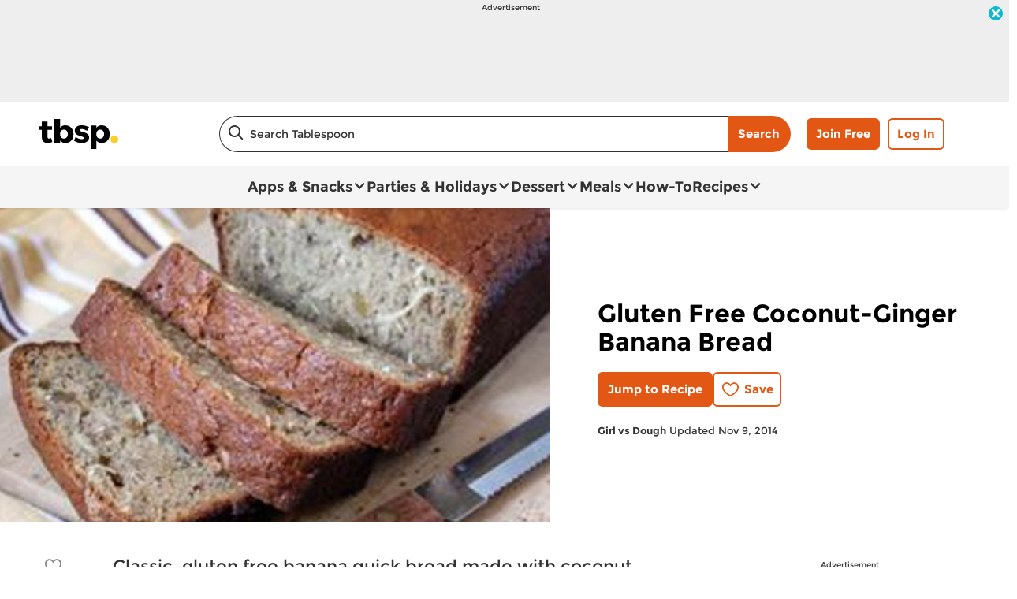

--- FILE ---
content_type: text/html; charset=utf-8
request_url: https://www.tablespoon.com/recipes/gluten-free-coconut-ginger-banana-bread/7a4d31e7-02a2-4280-9954-978011eef1df
body_size: 35794
content:
<!DOCTYPE html>
<html lang="en" class="en">
<head>
    <title>Gluten Free Coconut-Ginger Banana Bread Recipe - Tablespoon.com</title>
    <meta charset="utf-8" />


<meta name='viewport' content='width=device-width, initial-scale=1'><meta property='og:site_name' content='Tablespoon.com'><meta property='og:url' content='https://www.tablespoon.com/recipes/gluten-free-coconut-ginger-banana-bread/7a4d31e7-02a2-4280-9954-978011eef1df'><meta property='og:title' content='Gluten Free Coconut-Ginger Banana Bread'><meta property='og:description' content='Classic, gluten free banana quick bread made with coconut and crystallized ginger.'><meta property='og:image' content='https://rms-media-prod.generalmills.com/c7c22beb-dcfd-4948-92f0-4b2a58738b1c.jpg'><meta property='og:type' content='article'><meta property='gmi:topics' content='Bake, Breakfast, Snack, Brunch, Loaf Pan, Quick Bread Loaf, Banana Bread, Sweet, Gluten-Free, Ginger, Banana, Coconut, Bread, Herbs & Spices, Tropical Fruit, Fruit'><meta property='fb:app_id' content='1599284803660306'><meta property='twitter:card' content='summary'><meta property='onespot:page-type' content='Recipe'><meta name='description' content='Classic, gluten free banana quick bread made with coconut and crystallized ginger.'>    <link rel="canonical" href="https://www.tablespoon.com/recipes/gluten-free-coconut-ginger-banana-bread/7a4d31e7-02a2-4280-9954-978011eef1df" />
    <script type="application/ld+json">{"@type":"Recipe","@context":"http://schema.org/","name":"Gluten Free Coconut-Ginger Banana Bread","keywords":"gluten free coconut-ginger banana bread","recipeCategory":"Breakfast","image":"https://rms-media-prod.generalmills.com/1b0e1357-ac4e-42d2-900b-dcd1c0be2e65.jpg","description":"Classic, gluten free banana quick bread made with coconut and crystallized ginger.","recipeIngredient":["1 1/4  cups granulated sugar","1/2  cup butter, softened","2  eggs","1 1/2  cups mashed very ripe bananas (about 3 medium)","1/2  cup buttermilk","1  teaspoon pure vanilla extract","2 1/2  cups gluten free all-purpose baking flour","1 3/4  teaspoon xanthan gum","1  teaspoon baking soda","1  teaspoon salt","1/2  cup unsweetened coconut flakes","1/2  cup chopped crystallized ginger"],"totalTime":"PT1H30M","prepTime":"PT0H15M","recipeYield":"1","author":{"@type":"Person","name":"Girl vs Dough"},"recipeInstructions":[{"@type":"HowToStep","text":"Preheat oven to 350°F. Grease the bottom only of a 9-by-5-inch loaf pan and set aside."},{"@type":"HowToStep","text":"Cream together sugar and butter in a large bowl or bowl of a stand mixer for 2 minutes. Stir in eggs until combined."},{"@type":"HowToStep","text":"Add bananas, buttermilk and vanilla extract and stir until smooth. Add flour, xantham gum, baking soda and salt and stir until just moistened. Stir in coconut flakes and ginger and pour batter into prepared pan."},{"@type":"HowToStep","text":"Bake loaf for 1 hour 15 minutes, covering lightly with aluminum foil if the top or sides turn brown too quickly. The loaf is done when a toothpick inserted in the center comes out clean."},{"@type":"HowToStep","text":"Remove pan from oven and place on a cooling rack for 10 minutes before removing loaf from pan. Allow loaf to cool completely before slicing or serving."},{"@type":"HowToStep","text":"NOTE: For those who don’t need to go gluten free, just use 2 1/2 cups regular all-purpose flour and omit the xantham gum."}],"mainEntity":[],"nutrition":{"@type":"NutritionInformation","servingSize":"1 Serving"},"dateCreated":"2012-04-16T00:00:00.00-06:00"}</script><script type="application/ld+json">{"@type":"BreadcrumbList","@context":"http://schema.org/","itemListElement":[{"@type":"ListItem","position":1,"name":"Home","item":"https://www.tablespoon.com/"},{"@type":"ListItem","position":2,"name":"Recipes","item":"https://www.tablespoon.com/recipes"}]}</script><script type="text/javascript">GeneralMills = window.GeneralMills || {}; GeneralMills.ContentMetadata = {"contentId":"7a4d31e7-02a2-4280-9954-978011eef1df","contentType":"Recipe","title":"Gluten Free Coconut-Ginger Banana Bread","description":"Classic, gluten free banana quick bread made with coconut and crystallized ginger.","pageUrl":"https://www.tablespoon.com/recipes/gluten-free-coconut-ginger-banana-bread/7a4d31e7-02a2-4280-9954-978011eef1df","imageUrl":"https://rms-media-prod.generalmills.com/c7c22beb-dcfd-4948-92f0-4b2a58738b1c.jpg","averageRating":0.0,"reviewCount":0};</script>
    <script>(function () {var snakeCaseRegEx = function(s){return s.replace(/\W+/g, ' ').split(/ |\B(?=[A-Z])/).map(word => word.toLowerCase()).join('_');};var convertToSnakeCase = function(d) {var newObj = {};Object.keys(d).forEach(function(key){if (key == 'EventType') {newObj['event'] = snakeCaseRegEx(d[key]);} else {var value = d[key];key = snakeCaseRegEx(key);newObj[key] = value;}});return newObj};window.dataLayer = window.dataLayer || [];window.utag_data = {"ContentId":"7a4d31e7-02a2-4280-9954-978011eef1df","ContentType":"Recipe","Language":"en","ContentTitle":"Gluten Free Coconut-Ginger Banana Bread","SearchRelevancyScore":"65","AverageRating":"0","RatingCount":"0","ReviewCount":"0","PublishDate":"04/16/2012","SeoModifiedDate":"11/09/2014","Author":"Stephanie Wise (girl vs dough)","EnhancedContent":"not_enhanced","UpdateType":"updated","MetadataLabel":["Prep Method","Meal Type","Meal Type","Meal Type","Cookware","Dish Type","Dish Type","Flavor","Diet Nutrition","Key Ingredient","Key Ingredient","Key Ingredient","Dish Type","Key Ingredient","Key Ingredient","Key Ingredient"],"MetadataValue":["Bake","Breakfast","Snack","Brunch","Loaf Pan","Quick Bread Loaf","Banana Bread","Sweet","Gluten-Free","Ginger","Banana","Coconut","Bread","Herbs & Spices","Tropical Fruit","Fruit"],"RecordType":"Recipe","PrepTime":"15 min","TotalTime":"1 hr 30 min","NumberOfServings":"1","IsMemberGenerated":"false","IngredientBase":["sugar","butter","egg","banana","buttermilk","vanilla","flour","Xanthan Gum","Baking Soda","salt","coconut flakes","Crystallized Ginger"],"PageName":"","PageType":"Content","UserStatus":"Anonymous","EsrcCode":"16797"};dataLayer.push(convertToSnakeCase(window.utag_data));GeneralMills = window.GeneralMills || {};GeneralMills.Analytics = GeneralMills.Analytics || {};GeneralMills.Analytics.raiseEvent = function(d) {dataLayer.push(convertToSnakeCase(d));};})();</script><script>(function(w, d, s, l, i){w[l]=w[l]||[];w[l].push({'gtm.start':new Date().getTime(),event:'gtm.js'});var f = d.getElementsByTagName(s)[0],j = d.createElement(s), dl = l != 'dataLayer' ? '&l=' + l : ''; j.async=true;j.src='https://www.googletagmanager.com/gtm.js?id='+i+dl;f.parentNode.insertBefore(j, f);})(window, document,'script','dataLayer','GTM-KRKB9HX');</script><script type="text/javascript">(function() {  GeneralMills = window.GeneralMills || {}; GeneralMills.getGlobalSetting = function(key) {  var config = {"isSearchEngineRequest":false,"userPrivacy_CookieExists":false,"userPrivacy_AnalyticsEnabled":true,"userPrivacy_FunctionalEnabled":true,"userPrivacy_TargetingEnabled":true}; return config[key]; }; })();</script><link rel="preconnect" href="https://a.pub.network/" crossorigin /> <link rel="preconnect" href="https://b.pub.network/" crossorigin /> <link rel="preconnect" href="https://c.pub.network/" crossorigin /> <link rel="preconnect" href="https://d.pub.network/" crossorigin /> <link rel="preconnect" href="https://btloader.com/" crossorigin /> <link rel="preconnect" href="https://api.btloader.com/" crossorigin /> <link rel="preconnect" href="https://cdn.confiant-integrations.net" crossorigin /> <script data-cfasync="false" type="text/javascript">   var freestar = freestar || {};   freestar.queue = freestar.queue || [];   freestar.config = freestar.config || {};   freestar.config.enabled_slots = [];   freestar.initCallback = function () { (freestar.config.enabled_slots.length === 0) ? freestar.initCallbackCalled = false : freestar.newAdSlots(freestar.config.enabled_slots) } </script> <script src="https://a.pub.network/tablespoon-com/pubfig.min.js" data-cfasync="false" async></script>
    <!-- DCI c47145d7-44f5-4ede-a6f7-118233222f4d -->
<script async="" src="https://confiant-integrations.global.ssl.fastly.net/geYynq1W4s9N58tYm_9pTFd8rfw/gpt_and_prebid/config.js"></script>
<style>
/* DCI b5c84770-8f00-4d77-80e9-3a79f4feb334 */
 .recipeDetail .rdpImage img { 
    aspect-ratio: 16 / 9;  object-fit: cover;
}
/* DCI 27999807-0c95-49ec-b962-45250cc9de61 */
.recipeDetail .reviewSummary .ratingAndReviewCounts .questionCountContainer {
       display: none !important;
}
</style>
<script>
/* DCI c1be6524-3a69-4493-870d-d6a7dc0011fa */
window.SearchTrackingInfo = window.SearchTrackingInfo || {};
/* DCI 8de844fe-369e-487f-8d3d-fd4fc9aeea3a */
window.globalCellfireDisable = true;
/* DCI 81e0d3ed-fd81-4a08-b15a-d0b2fae1d837 */
(() => {
   const SovrnSegment1 = 'limitedbidders1';
   const SovrnSegment2 = 'limitedbidders2';
   const urlParams = new URLSearchParams(window.location.search);  
   const  debugMode =  urlParams.get('cwv_debug')  == 1 || false;
  
   const mapToDataLayer = cwv => {
     const dataLayerObj = { event: 'coreWebVitals', webVitalsMeasurement: {} };
	   
    const mappedCwv = {
      name: cwv.name,
      debugTarget: '',   
      testGroup: '', 
      id: cwv.id,
      value: cwv.value,
      delta: cwv.delta,
      valueRounded: Math.round(cwv.name === 'CLS' ? cwv.value * 1000 : cwv.value),
      deltaRounded: Math.round(cwv.name === 'CLS' ? cwv.delta * 1000 : cwv.delta)
    };

    mapDetails(cwv, mappedCwv);   
    dataLayerObj.webVitalsMeasurement = mappedCwv;
    
     if (debugMode === false)  {
         dataLayer.push({event: 'coreWebVitals', webVitalsMeasurement:  mappedCwv});              
     }
     else  {
        mappedCwv.attribution = cwv.attribution;
         console.log(mappedCwv);
      }
  };

    const getSovrnSegmentation = () => {
     if (!window.googletag || !window.googletag.pubads || window.googletag.pubads().getTargeting('tags').length == 0)
            return 'NA';   
       let tags = window.googletag.pubads().getTargeting('tags')[0].split(',');        
       if (tags.includes(SovrnSegment1))
            return SovrnSegment1;
        if (tags.includes(SovrnSegment2))
            return SovrnSegment2;
        return '';
    };

  const mapDetails = (cwv, mappedCwv) => {
    switch (cwv.name) {
      case 'CLS':
        mappedCwv.debugTarget = cwv.attribution.largestShiftTarget;
        break;
      case 'FID':
        mappedCwv.debugTarget = cwv.attribution.eventTarget;
        break;
      case 'LCP':
        mappedCwv.debugTarget = cwv.attribution.element;
        break;
      case 'INP':
        mappedCwv.debugTarget = cwv.attribution.eventTarget;
        mappedCwv.testGroup = getSovrnSegmentation();
        break;
    }
    return mappedCwv; 
  }

  var script = document.createElement('script');
  script.src =
    'https://unpkg.com/web-vitals@3/dist/web-vitals.attribution.iife.js';
 
  script.onload = function () {    
    webVitals.onINP(mapToDataLayer, {reportAllChanges: debugMode }); 
    webVitals.onCLS(mapToDataLayer, {reportAllChanges: debugMode });
    webVitals.onTTFB(mapToDataLayer);
    webVitals.onFID(mapToDataLayer);
    webVitals.onFCP(mapToDataLayer);
    webVitals.onLCP(mapToDataLayer);
  };
  document.head.appendChild(script);
})();
</script>

<link href="/dist/TBSP/global.d5d40031527c1bf64ac608a5221cf16d.css" rel="stylesheet"><link href="/dist/TBSP/rdp.fe8a5914a7787de462f5d0a5f5098750.css" rel="stylesheet"><link rel="preload" href="/dist/TBSP/main.75c713d0d52d37c3c927cff06a956758.bundle.js" as="script"/><link rel="preload" href="/dist/TBSP/global.d5d40031527c1bf64ac608a5221cf16d.bundle.js" as="script"/><link rel="preload" href="/dist/TBSP/rdp.fe8a5914a7787de462f5d0a5f5098750.bundle.js" as="script"/><link rel="preload" as="style" href="/dist/TBSP/global.d5d40031527c1bf64ac608a5221cf16d.async.css" onload="this.onload=null;this.rel='stylesheet';"><link rel="preload" as="style" href="/dist/TBSP/rdp.fe8a5914a7787de462f5d0a5f5098750.async.css" onload="this.onload=null;this.rel='stylesheet';"></head>
<body class="">
    <div class="topOfBody"></div>
    <style>
/* DCI 2f400c42-94c7-4031-b4f6-e42fa981cea6 */
@media screen and (min-width: 1000px) {
	.pageProductDetail.adhesiveHeaderAd {
		.adhesiveAdSpacing {
			display:  block;
		}
	}
}

body:not(.pageProductDetail) {
	&.adhesiveHeaderAd {
		.adhesiveAdSpacing {
			display:  block;
		}
	}
}

@media screen and (max-width: 1000px) {
.pageHome .adAboveSiteHeader {
min-height: 90px;
}
}

.pageHome .adAboveSiteHeader {
min-height: 130px;
}

.pageContainer {
.channelLinksInner {
  height:  102px;
}
}
/* DCI ca666e3b-bf0c-4ffc-9986-8b640ca49eab */
.contentBuilder .dynamicBlock .blockAnchor:before {
  margin-top: -20px;
  height: 20px;
}
@media (min-width:1000px){
.contentBuilder .dynamicBlock .tableOfContents ~ .blockAnchor:before {
  margin-top: -130px;
  height: 130px;
}
}

/* DCI 21849b5a-b981-48f4-a542-b1e97b590ea5 */
@media screen and (min-width: 1000px) {
.adhesiveAdSpacing {
  display:  block;
}
body:not(.adhesiveHeaderAdFixed){
.adhesiveAdSpacing {
&.visibleDesktop{
  display:  none;
}
}
}
} 
.recipeDetail .columns .primary.recipeBuyNow {
min-height: 80px;
}
 
@media screen and (max-width: 767px) {
.recipeNewsletterCTA {
.recipeNewsletterMobile:has(.nctaWrapper){
min-height : 315px;
}
}
.recipeFeatureAd:has(.adChrome), .recipeSecondaryAd:has(.adChrome) {
min-height: 380px;
}
} 

.recipeTernaryAd {
order : 24;
}

.recipeBadgeMakeWith {
.badgeImage {
min-height : 100px;
}
}

@media screen and (min-width: 1000px) {
.recipeDetail .preColumns .rdpImageContainer {
min-height: 391px;
}
.rdpBuyNowTop #whisk-target-container-rdp-top {
min-height: 60px;
}
}
@media screen and (max-width: 500px) {
.rdpImageContainer {
.nativeAdsBrandingHeader {
min-height : 56px;
}
}
}

element.style {
}
@media screen and (min-width: 767px) {
    .nativeAdsBrandingHeader {
        position: absolute;
        bottom: 0;
        right: 0;
        left: 0;
    }
}

.recipeDetail.redesign {
    .recipeContent {
		.seoContent {
			.recipeFeatureAd {
				.advertisement {
					margin-bottom: 40px;
					.adCaptionText {
						margin: 5px 0 30px;
					}
				}
			}
		}		
	}
}
</style>
<script>
/* DCI 86126281-d4a5-4db9-800c-254dc5275c9d */
(function(){ window.reg= { userRegistration: {} } })();
</script>

    


<script type="text/javascript"/>
(function() {
	 document.addEventListener('DOMContentLoaded', function() {
	 var componentMetadata = JSON.parse('\x7b\x22componentName\x22\x3a\x22OneTrust_a2352866-1a21-4a5d-9dd4-1744f7700fb5\x22,\x22deferOptions\x22\x3a\x7b\x22deferComponent\x22\x3atrue,\x22deferType\x22\x3a\x22Simple\x22,\x22deferId\x22\x3a\x22r24d3ce6d7c934d67b2f4964a3ab47af8\x22,\x22deferredContainerId\x22\x3anull,\x22deferredContainerView\x22\x3a\x22OneTrust\x22\x7d,\x22viewName\x22\x3a\x22OneTrust\x22\x7d');
		 var configuration = {"domainId":"54b94d70-2de5-435b-a62e-7ca19d974d88","isMultilingual":false};
		 var moduleName = 'oneTrust';
		 var isVueModule = false;
		 GeneralMills.PandoSites.RegisterControlInstance(moduleName, configuration, componentMetadata, isVueModule)
});
})();
</script>

<a href="#content" class="skipToContentLink">Skip to Content</a>

<div class="adhesiveAdSpacing"></div>
<div class="adhesiveAd">
    
    <div id=r32afcf17437d4597b03b475a378191d6 data-deferId=r32afcf17437d4597b03b475a378191d6 class="adChrome">
        <div class="advertisement" v-show="showAd">
            <div class="adCaptionText" v-html="settings.adCaptionText"></div>
            <div class="adContinuesText" v-html="settings.continuesBelowText"></div>
            <button class="closeAdButton" @click="closeAd" aria-label="close"></button>
            <div align="center" data-freestar-ad="__390x70 __728x100" id="aafeb80194aab4b9ca4681b58528624e3" data-placement-name="tablespoon-com_leaderboard"></div>
        </div>
    </div>
<script type="text/javascript"/>
(function() {
	 document.addEventListener('DOMContentLoaded', function() {
	 var componentMetadata = JSON.parse('\x7b\x22componentName\x22\x3a\x22DoubleClick_c6d4ee2b-a4ee-4ffa-898c-7b3d00b6da73\x22,\x22deferOptions\x22\x3a\x7b\x22deferComponent\x22\x3atrue,\x22deferType\x22\x3a\x22OnDemand\x22,\x22deferId\x22\x3a\x22r32afcf17437d4597b03b475a378191d6\x22,\x22deferredContainerId\x22\x3a\x22\x2fadhesiveAd\x22,\x22deferredContainerView\x22\x3a\x22DoubleClick\x22\x7d,\x22viewName\x22\x3a\x22DoubleClick\x22\x7d');
		 var configuration = {"adId":"OMP/tablespoon/recipes/728x90_top","minPageWidth":"1000","maxPageWidth":"9999","defaultMinPageWidth":"1000","defaultMaxPageWidth":"9999","size":"[[728, 90], [970, 90]]","refreshWhenViewed":false,"adContainerId":"abd594f7-230c-4b80-903e-faf49558d578","doubleClickAdContainerId":"5b54a04d-887f-40b6-b109-34af725b51fd","adCaptionText":"Advertisement","networkCode":"/15704463/","relevantMetadata":[null,null,null,null],"privacyOptOut":false,"isThirdPartyProvider":true,"thirdPartyTag":"\u003cdiv align=\u0022center\u0022 data-freestar-ad=\u0022__390x70 __728x100\u0022 id=\u0022aafeb80194aab4b9ca4681b58528624e3\u0022 data-placement-name=\u0022tablespoon-com_leaderboard\u0022\u003e\u003c/div\u003e","sovrnCssClass":"","responsive":false,"contentType":"Recipe","itemId":"7a4d31e7-02a2-4280-9954-978011eef1df","continuesBelowText":"Recipe Continues Below"};
		 var moduleName = 'thirdPartyProvider';
		 var isVueModule = true;
		 GeneralMills.PandoSites.RegisterControlInstance(moduleName, configuration, componentMetadata, isVueModule)
});
})();
</script>
</div>


<header>
    

    <div class="headerContainer">
        <div class="logoContainer">
    <a href="/" title="Tablespoon Home" class="headerLogo"></a>
</div>

        <div class="headerSearch">
            <div class="searchBoxContainer search clearfix" id=r4fd1524d0cbd4ce1b83336e93e64b057 data-deferId=r4fd1524d0cbd4ce1b83336e93e64b057
     @keydown.enter="searchEnter"
     @keydown.esc="searchClose"
     @keyup.down="searchListDown"
     @keyup.up="searchListUp"
     @focusout="searchBlur">

    <div class="searchTermContainer">
        <input class="searchInput" @focus="searchFocus" v-model="searchInput"
               placeholder="Search Tablespoon"
               aria-label="Search Tablespoon"
               aria-controls="searchHintList"
               aria-autocomplete="list"
               role="combobox"
               aria-haspopup="listbox"
               :aria-expanded="searchFocused">

        <div v-cloak>
            <button class="clearInputButton iconHollowClose"
                    v-if="showClearButton"
                    aria-label="Clear Button Text"
                    @click="clearSearchInput"></button>
        </div>
    </div>


    <div class="searchHintContainer">
        <component :is="searchHintsComponent"
                   :searchterm="searchInput"
                   :config="config"
                   :selected="hintListIndex"
                   @reset-hints="resetHints"
                   role="listbox"
                   id="searchHintList"></component>
    </div>

    <button type="button" class="searchLinkButton searchTermFilter" @click="searchClick">Search</button>
</div>
<script type="text/javascript"/>
(function() {
	 document.addEventListener('DOMContentLoaded', function() {
	 var componentMetadata = JSON.parse('\x7b\x22componentName\x22\x3a\x22SearchBox_a2352866-1a21-4a5d-9dd4-1744f7700fb5\x22,\x22deferOptions\x22\x3a\x7b\x22deferComponent\x22\x3afalse,\x22deferType\x22\x3a\x22None\x22,\x22deferId\x22\x3a\x22r4fd1524d0cbd4ce1b83336e93e64b057\x22,\x22deferredContainerId\x22\x3anull,\x22deferredContainerView\x22\x3anull\x7d,\x22viewName\x22\x3a\x22SearchBox\x22\x7d');
		 var configuration = {"settings":{"searchDefaultText":"Search Tablespoon","searchProcessingMessage":"Please Wait..","searchLinkButtonText":"","searchLinkButtonToolTip":"Search","headerSearchBoxTitle":"Search","searchBoxTitle":"","autocompleteSearchPath":"/search","autocompleteSuggestionLimit":10,"minimumSearchHintCharacters":3,"language":"en","id":"57284747-8340-4264-83a7-e7c7979484dc","enableSearchTerms":true,"contentTypeFilter":"","dataSourceId":"e7e62f29-dcab-4987-9db6-c256afc3dd3e","showResultsByContentType":false,"clearButtonText":"Clear Button Text"}};
		 var moduleName = 'searchBox';
		 var isVueModule = true;
		 GeneralMills.PandoSites.RegisterControlInstance(moduleName, configuration, componentMetadata, isVueModule)
});
})();
</script>
        </div>

        <div id=rf04731795a63496bbc0b63ead5fb6f2a data-deferId=rf04731795a63496bbc0b63ead5fb6f2a class="userLinks">
        <div class="headerAnonymous">
            <ul class="headerLogin">
                <li>
                    <a class="signUpButton" href="/user-profile/register?returnUrl=%2frecipes%2fgluten-free-coconut-ginger-banana-bread%2f7a4d31e7-02a2-4280-9954-978011eef1df&isRegistrationFirstStep=true&esrc=16797&RegAction=HEADERJOINLOGIN ">
                        Join Free
                    </a>
                </li>
                <li>
                    <a class="logInButton" href="/user-profile/login?returnUrl=%2frecipes%2fgluten-free-coconut-ginger-banana-bread%2f7a4d31e7-02a2-4280-9954-978011eef1df&isRegistrationFirstStep=false&esrc=16797&RegAction=HEADERJOINLOGIN ">
                        Log In
                    </a>
                </li>
            </ul>
        </div>
</div>
<script type="text/javascript"/>
(function() {
	 document.addEventListener('DOMContentLoaded', function() {
	 var componentMetadata = JSON.parse('\x7b\x22componentName\x22\x3a\x22UserLinks_a2352866-1a21-4a5d-9dd4-1744f7700fb5\x22,\x22deferOptions\x22\x3a\x7b\x22deferComponent\x22\x3afalse,\x22deferType\x22\x3a\x22None\x22,\x22deferId\x22\x3a\x22rf04731795a63496bbc0b63ead5fb6f2a\x22,\x22deferredContainerId\x22\x3anull,\x22deferredContainerView\x22\x3anull\x7d,\x22viewName\x22\x3a\x22UserLinks\x22\x7d');
		 var configuration = {"isKnown":false,"favoritesCount":-1,"joinNowText":"Join Free","joinNowEsrcCode":"16797","joinNowRegAction":"HEADERJOINLOGIN","loginText":"Log In","loginEsrcCode":"16797","loginRegAction":"HEADERJOINLOGIN","myAccountText":"My Account","settingsText":"Manage","logOutText":"Log Out","returnUrl":"%2frecipes%2fgluten-free-coconut-ginger-banana-bread%2f7a4d31e7-02a2-4280-9954-978011eef1df","anonFavoriteQuery":""};
		 var moduleName = 'userLinks';
		 var isVueModule = true;
		 GeneralMills.PandoSites.RegisterControlInstance(moduleName, configuration, componentMetadata, isVueModule)
});
})();
</script>

        <a class="simpleNavToggle"><span>Menu</span></a>
    </div>
    
    <div class="navigationContainer">
        
<nav id=r91856c09c51746ce996f135ece772d34 data-deferId=r91856c09c51746ce996f135ece772d34 class="targetedNavigation" aria-label="Main Navigation">
    <ul class="levelOneItems">
            <li class=" withChildren">
                <a class="mainLink" href="/apps-snacks">Apps &amp; Snacks</a>

                    <div id="subNav_0" class="subNavDisplay">
                        
                                <div class="subNavSection">
            <ul class="levelTwoItems">
                    <li>
                            <a class="listHeading" href="/courses/appetizer" data-position="Apps &amp; Snacks">Appetizers</a>
                        <ul class="levelThreeItems">
                                <li>
                                    <a href="/courses/appetizer/mini-appetizer" data-position="Apps &amp; Snacks | Appetizers">Mini Appetizers</a>
                                </li>
                                <li>
                                    <a href="/courses/appetizer/slow-cooker-appetizer" data-position="Apps &amp; Snacks | Appetizers">Slow-Cooker Appetizers</a>
                                </li>
                                <li>
                                    <a href="/courses/appetizer/dips" data-position="Apps &amp; Snacks | Appetizers">Dips</a>
                                </li>
                                <li>
                                    <a href="/ingredients/egg/deviled-egg" data-position="Apps &amp; Snacks | Appetizers">Deviled Eggs</a>
                                </li>
                                <li>
                                    <a href="/courses/appetizer/nachos" data-position="Apps &amp; Snacks | Appetizers">Nachos</a>
                                </li>
                        </ul>
                    </li>
                    <li>
                            <a class="listHeading" href="/courses/snack" data-position="Apps &amp; Snacks">Snacks</a>
                        <ul class="levelThreeItems">
                                <li>
                                    <a href="/courses/snack/snack-mixes" data-position="Apps &amp; Snacks | Snacks">Snack Mixes</a>
                                </li>
                                <li>
                                    <a href="/courses/snack/salty-snacks" data-position="Apps &amp; Snacks | Snacks">Salty Snacks</a>
                                </li>
                                <li>
                                    <a href="/courses/snack/sweet-snacks" data-position="Apps &amp; Snacks | Snacks">Sweet Snacks</a>
                                </li>
                        </ul>
                    </li>
            </ul>
        </div>

                    </div>
            </li>
            <li class=" withChildren">
                <a class="mainLink" href="/parties-and-holidays">Parties &amp; Holidays</a>

                    <div id="subNav_1" class="subNavDisplay">
                        
                                <div class="subNavSection">
            <ul class="levelTwoItems">
                    <li>
                            <a class="listHeading" href="/parties-and-holidays/holiday" data-position="Parties &amp; Holidays">Holiday</a>
                        <ul class="levelThreeItems">
                                <li>
                                    <a href="/parties-and-holidays/holiday/cinco-de-mayo" data-position="Parties &amp; Holidays | Holiday">Cinco de Mayo</a>
                                </li>
                                <li>
                                    <a href="/parties-and-holidays/holiday/july-4th" data-position="Parties &amp; Holidays | Holiday">July 4th</a>
                                </li>
                                <li>
                                    <a href="/parties-and-holidays/holiday/halloween" data-position="Parties &amp; Holidays | Holiday">Halloween</a>
                                </li>
                                <li>
                                    <a href="/parties-and-holidays/holiday/thanksgiving" data-position="Parties &amp; Holidays | Holiday">Thanksgiving</a>
                                </li>
                                <li>
                                    <a href="/parties-and-holidays/holiday/christmas" data-position="Parties &amp; Holidays | Holiday">Christmas</a>
                                </li>
                        </ul>
                    </li>
                    <li>
                            <a class="listHeading" href="/parties-and-holidays/party" data-position="Parties &amp; Holidays">Parties</a>
                        <ul class="levelThreeItems">
                                <li>
                                    <a href="/courses/drinks/cocktail" data-position="Parties &amp; Holidays | Parties">Cocktails</a>
                                </li>
                                <li>
                                    <a href="/courses/appetizer" data-position="Parties &amp; Holidays | Parties">Appetizers</a>
                                </li>
                                <li>
                                    <a href="/courses/snack/snack-mixes" data-position="Parties &amp; Holidays | Parties">Snack Mixes</a>
                                </li>
                                <li>
                                    <a href="/parties-and-holidays/sports-events" data-position="Parties &amp; Holidays | Parties">Game Day</a>
                                </li>
                                <li>
                                    <a href="/parties-and-holidays/holiday" data-position="Parties &amp; Holidays | Parties">Holiday</a>
                                </li>
                        </ul>
                    </li>
                    <li>
                            <a class="listHeading" href="/parties-and-holidays/showers" data-position="Parties &amp; Holidays">Showers</a>
                        <ul class="levelThreeItems">
                        </ul>
                    </li>
                    <li>
                            <a class="listHeading" href="/parties-and-holidays/sports-events" data-position="Parties &amp; Holidays">Game Day</a>
                        <ul class="levelThreeItems">
                                <li>
                                    <a href="/parties-and-holidays/sports-events/football-appetizer" data-position="Parties &amp; Holidays | Game Day">Football Appetizer</a>
                                </li>
                                <li>
                                    <a href="/courses/appetizer/dips" data-position="Parties &amp; Holidays | Game Day">Dips</a>
                                </li>
                                <li>
                                    <a href="/courses/appetizer/nachos" data-position="Parties &amp; Holidays | Game Day">Nachos</a>
                                </li>
                                <li>
                                    <a href="/dishes/taco" data-position="Parties &amp; Holidays | Game Day">Tacos</a>
                                </li>
                                <li>
                                    <a href="/ingredients/meat/chicken/chicken-wings" data-position="Parties &amp; Holidays | Game Day">Chicken Wings</a>
                                </li>
                        </ul>
                    </li>
                    <li>
                            <a class="listHeading" href="/parties-and-holidays/birthday" data-position="Parties &amp; Holidays">Birthday</a>
                        <ul class="levelThreeItems">
                        </ul>
                    </li>
                    <li>
                            <a class="listHeading" href="/parties-and-holidays/picnic" data-position="Parties &amp; Holidays">Picnic</a>
                        <ul class="levelThreeItems">
                        </ul>
                    </li>
                    <li>
                            <a class="listHeading" href="/courses/dinner/grilling" data-position="Parties &amp; Holidays">Grilling</a>
                        <ul class="levelThreeItems">
                        </ul>
                    </li>
                    <li>
                            <a class="listHeading" href="/parties-and-holidays/potluck" data-position="Parties &amp; Holidays">Potluck</a>
                        <ul class="levelThreeItems">
                        </ul>
                    </li>
            </ul>
        </div>

                    </div>
            </li>
            <li class=" withChildren">
                <a class="mainLink" href="/courses/dessert">Dessert</a>

                    <div id="subNav_2" class="subNavDisplay">
                        
                                <div class="subNavSection">
            <ul class="levelTwoItems">
                    <li>
                            <a class="listHeading" href="/courses/dessert/cake" data-position="Dessert">Cakes</a>
                        <ul class="levelThreeItems">
                                <li>
                                    <a href="/courses/dessert/cake/vanilla-cake" data-position="Dessert | Cakes">Vanilla Cake</a>
                                </li>
                                <li>
                                    <a href="/courses/dessert/cake/chocolate-cake" data-position="Dessert | Cakes">Chocolate Cake</a>
                                </li>
                                <li>
                                    <a href="/courses/dessert/cake/yellow-cake" data-position="Dessert | Cakes">Yellow Cake</a>
                                </li>
                                <li>
                                    <a href="/courses/dessert/cake/birthday-cake" data-position="Dessert | Cakes">Birthday Cake</a>
                                </li>
                                <li>
                                    <a href="/courses/dessert/cake/bundt-cake" data-position="Dessert | Cakes">Bundt Cake</a>
                                </li>
                        </ul>
                    </li>
                    <li>
                            <a class="listHeading" href="/courses/dessert/bar" data-position="Dessert">Bars</a>
                        <ul class="levelThreeItems">
                                <li>
                                    <a href="/courses/dessert/bar/caramel-bars" data-position="Dessert | Bars">Caramel Bars</a>
                                </li>
                                <li>
                                    <a href="/courses/dessert/bar/cereal-bars" data-position="Dessert | Bars">Cereal Bars</a>
                                </li>
                                <li>
                                    <a href="/courses/dessert/cheesecake/cheesecake-bars" data-position="Dessert | Bars">Cheesecake Bars</a>
                                </li>
                                <li>
                                    <a href="/courses/dessert/bar/chocolate-bars" data-position="Dessert | Bars">Chocolate Bars</a>
                                </li>
                                <li>
                                    <a href="/courses/dessert/bar/fruit-bars" data-position="Dessert | Bars">Fruit Bars</a>
                                </li>
                        </ul>
                    </li>
                    <li>
                            <a class="listHeading" href="/courses/dessert/brownie" data-position="Dessert">Brownies</a>
                        <ul class="levelThreeItems">
                                <li>
                                    <a href="/courses/dessert/brownie/caramel-brownies" data-position="Dessert | Brownies">Caramel Brownies</a>
                                </li>
                                <li>
                                    <a href="/courses/dessert/brownie/chocolate-fudge-brownies" data-position="Dessert | Brownies">Chocolate Fudge Brownies</a>
                                </li>
                                <li>
                                    <a href="/courses/dessert/brownie/peanut-butter-brownies" data-position="Dessert | Brownies">Peanut Butter Brownies</a>
                                </li>
                        </ul>
                    </li>
                    <li>
                            <a class="listHeading" href="/courses/dessert/cheesecake" data-position="Dessert">Cheesecake</a>
                        <ul class="levelThreeItems">
                                <li>
                                    <a href="/courses/dessert/cheesecake/caramel-cheesecake" data-position="Dessert | Cheesecake">Caramel Cheesecake</a>
                                </li>
                                <li>
                                    <a href="/courses/dessert/cheesecake/cheesecake-bars" data-position="Dessert | Cheesecake">Cheesecake Bars</a>
                                </li>
                                <li>
                                    <a href="/courses/dessert/cheesecake/no-bake-cheesecake" data-position="Dessert | Cheesecake">No-Bake Cheesecake</a>
                                </li>
                                <li>
                                    <a href="/ingredients/vegetable/pumpkin/pumpkin-cheesecake" data-position="Dessert | Cheesecake">Pumpkin Cheesecake</a>
                                </li>
                                <li>
                                    <a href="/courses/dessert/cheesecake/strawberry-cheesecake" data-position="Dessert | Cheesecake">Strawberry Cheesecake</a>
                                </li>
                        </ul>
                    </li>
                    <li>
                            <a class="listHeading" href="/courses/dessert/cookie" data-position="Dessert">Cookies</a>
                        <ul class="levelThreeItems">
                                <li>
                                    <a href="/courses/dessert/cookie/christmas-cookies" data-position="Dessert | Cookies">Christmas Cookies</a>
                                </li>
                                <li>
                                    <a href="/courses/dessert/cookie/chocolate-chip-cookie" data-position="Dessert | Cookies">Chocolate Chip Cookies</a>
                                </li>
                                <li>
                                    <a href="/courses/dessert/cookie/sugar-cookie" data-position="Dessert | Cookies">Sugar Cookies</a>
                                </li>
                                <li>
                                    <a href="/courses/dessert/cookie/peanut-butter-cookie" data-position="Dessert | Cookies">Peanut Butter Cookie</a>
                                </li>
                                <li>
                                    <a href="/courses/dessert/cookie/no-bake-cookie" data-position="Dessert | Cookies">No-Bake Cookies</a>
                                </li>
                        </ul>
                    </li>
                    <li>
                            <a class="listHeading" href="/courses/dessert/cobbler-and-crisp" data-position="Dessert">Cobblers &amp; Crisps</a>
                        <ul class="levelThreeItems">
                                <li>
                                    <a href="/courses/dessert/cobbler-and-crisp/apple-crisp" data-position="Dessert | Cobblers &amp; Crisps">Apple Crisp</a>
                                </li>
                                <li>
                                    <a href="/courses/dessert/cobbler-and-crisp/berry-crisp" data-position="Dessert | Cobblers &amp; Crisps">Berry Crisp</a>
                                </li>
                                <li>
                                    <a href="/courses/dessert/cobbler-and-crisp/peach-cobbler" data-position="Dessert | Cobblers &amp; Crisps">Peach Cobbler</a>
                                </li>
                        </ul>
                    </li>
                    <li>
                            <a class="listHeading" href="/courses/dessert/pie" data-position="Dessert">Pies</a>
                        <ul class="levelThreeItems">
                                <li>
                                    <a href="/courses/dessert/pie/apple-pie" data-position="Dessert | Pies">Apple Pie</a>
                                </li>
                                <li>
                                    <a href="/courses/dessert/pie/chocolate" data-position="Dessert | Pies">Chocolate Pie</a>
                                </li>
                                <li>
                                    <a href="/courses/dessert/pie/fruit-pie" data-position="Dessert | Pies">Fruit Pie</a>
                                </li>
                                <li>
                                    <a href="/courses/dessert/pie/key-lime-pie" data-position="Dessert | Pies">Key Lime Pie</a>
                                </li>
                                <li>
                                    <a href="/courses/dessert/pie/no-bake-pie" data-position="Dessert | Pies">No-Bake Pie</a>
                                </li>
                        </ul>
                    </li>
                    <li>
                            <a class="listHeading" href="/courses/dessert/pastry" data-position="Dessert">Pastries</a>
                        <ul class="levelThreeItems">
                                <li>
                                    <a href="/courses/dessert/pastry/donuts" data-position="Dessert | Pastries">Donuts</a>
                                </li>
                                <li>
                                    <a href="/courses/dessert/pastry/phyllo-dough" data-position="Dessert | Pastries">Phyllo Dough</a>
                                </li>
                                <li>
                                    <a href="/courses/dessert/pastry/puff-pastry" data-position="Dessert | Pastries">Puff Pastry</a>
                                </li>
                                <li>
                                    <a href="/courses/dessert/pastry/scones" data-position="Dessert | Pastries">Scones</a>
                                </li>
                                <li>
                                    <a href="/courses/dessert/pastry/tarts" data-position="Dessert | Pastries">Tarts</a>
                                </li>
                        </ul>
                    </li>
                    <li>
                            <a class="listHeading" href="/courses/dessert/cupcake" data-position="Dessert">Cupcakes</a>
                        <ul class="levelThreeItems">
                                <li>
                                    <a href="/courses/dessert/cupcake/vanilla-cupcakes" data-position="Dessert | Cupcakes">Vanilla Cupcakes</a>
                                </li>
                                <li>
                                    <a href="/courses/dessert/cupcake/chocolate-cupcakes" data-position="Dessert | Cupcakes">Chocolate Cupcakes</a>
                                </li>
                                <li>
                                    <a href="/ingredients/vegetable/pumpkin/pumpkin-cupcakes" data-position="Dessert | Cupcakes">Pumpkin Cupcakes</a>
                                </li>
                                <li>
                                    <a href="/courses/dessert/cupcake/filled-cupcakes" data-position="Dessert | Cupcakes">Filled Cupcakes</a>
                                </li>
                        </ul>
                    </li>
                    <li>
                            <a class="listHeading" href="/courses/dessert/no-bake-dessert" data-position="Dessert">No-Bake Desserts</a>
                        <ul class="levelThreeItems">
                                <li>
                                    <a href="/courses/dessert/cheesecake/no-bake-cheesecake" data-position="Dessert | No-Bake Desserts">No-Bake Cheesecake</a>
                                </li>
                                <li>
                                    <a href="/courses/dessert/cookie/no-bake-cookie" data-position="Dessert | No-Bake Desserts">No-Bake Cookies</a>
                                </li>
                                <li>
                                    <a href="/courses/dessert/pie/no-bake-pie" data-position="Dessert | No-Bake Desserts">No-Bake Pie</a>
                                </li>
                        </ul>
                    </li>
                    <li>
                            <a class="listHeading" href="/courses/dessert/frozen-dessert" data-position="Dessert">Frozen Dessert</a>
                        <ul class="levelThreeItems">
                                <li>
                                    <a href="/courses/dessert/frozen-dessert/ice-cream" data-position="Dessert | Frozen Dessert">Ice Cream</a>
                                </li>
                                <li>
                                    <a href="/courses/dessert/frozen-dessert/ice-cream-cake" data-position="Dessert | Frozen Dessert">Ice Cream Cake</a>
                                </li>
                                <li>
                                    <a href="/courses/dessert/frozen-dessert/freezer-pops" data-position="Dessert | Frozen Dessert">Freezer Pops</a>
                                </li>
                        </ul>
                    </li>
                    <li>
                            <a class="listHeading" href="/health-and-diet/gluten-free/gluten-free-desserts" data-position="Dessert">Gluten-Free Desserts</a>
                        <ul class="levelThreeItems">
                        </ul>
                    </li>
                    <li>
                            <a class="listHeading" href="/courses/dessert/boozy" data-position="Dessert">Boozy</a>
                        <ul class="levelThreeItems">
                        </ul>
                    </li>
                    <li>
                            <a class="listHeading" href="/courses/dessert/bark" data-position="Dessert">Bark</a>
                        <ul class="levelThreeItems">
                        </ul>
                    </li>
                    <li>
                            <a class="listHeading" href="/courses/dessert/mini-desserts" data-position="Dessert">Mini Desserts</a>
                        <ul class="levelThreeItems">
                        </ul>
                    </li>
                    <li>
                            <a class="listHeading" href="/courses/dessert/refrigerated-dessert" data-position="Dessert">Refrigerated Desserts</a>
                        <ul class="levelThreeItems">
                        </ul>
                    </li>
                    <li>
                            <a class="listHeading" href="/courses/dessert/tiramisu" data-position="Dessert">Tiramisu</a>
                        <ul class="levelThreeItems">
                        </ul>
                    </li>
                    <li>
                            <a class="listHeading" href="/courses/dessert/frosting" data-position="Dessert">Frosting</a>
                        <ul class="levelThreeItems">
                        </ul>
                    </li>
                    <li>
                            <a class="listHeading" href="/courses/dessert/fudge" data-position="Dessert">Fudge</a>
                        <ul class="levelThreeItems">
                        </ul>
                    </li>
                    <li>
                            <a class="listHeading" href="/courses/dessert/trifle" data-position="Dessert">Trifles</a>
                        <ul class="levelThreeItems">
                        </ul>
                    </li>
                    <li>
                            <a class="listHeading" href="/courses/dessert/custard" data-position="Dessert">Custard &amp; Flan</a>
                        <ul class="levelThreeItems">
                        </ul>
                    </li>
            </ul>
        </div>

                    </div>
            </li>
            <li class=" withChildren">
                <a class="mainLink" href="/courses">Meals</a>

                    <div id="subNav_3" class="subNavDisplay">
                        
                                <div class="subNavSection">
            <ul class="levelTwoItems">
                    <li>
                            <a class="listHeading" href="/courses/breakfast-and-brunch" data-position="Meals">Breakfast &amp; Brunch</a>
                        <ul class="levelThreeItems">
                                <li>
                                    <a href="/dishes/casserole/breakfast-casserole" data-position="Meals | Breakfast &amp; Brunch">Breakfast Casseroles &amp; Egg Bakes</a>
                                </li>
                                <li>
                                    <a href="/courses/breakfast-and-brunch/breakfast-pastry" data-position="Meals | Breakfast &amp; Brunch">Breakfast Pastries</a>
                                </li>
                                <li>
                                    <a href="/courses/breakfast-and-brunch/breakfast-skillet" data-position="Meals | Breakfast &amp; Brunch">Breakfast Skillets</a>
                                </li>
                                <li>
                                    <a href="/courses/breakfast-and-brunch/brunch-beverage" data-position="Meals | Breakfast &amp; Brunch">Brunch Drinks</a>
                                </li>
                                <li>
                                    <a href="/courses/breakfast-and-brunch/crepes" data-position="Meals | Breakfast &amp; Brunch">Crepes</a>
                                </li>
                        </ul>
                    </li>
                    <li>
                            <a class="listHeading" href="/courses/lunch" data-position="Meals">Lunch</a>
                        <ul class="levelThreeItems">
                                <li>
                                    <a href="/dishes/soup" data-position="Meals | Lunch">Soup</a>
                                </li>
                                <li>
                                    <a href="/dishes/salad" data-position="Meals | Lunch">Salad</a>
                                </li>
                                <li>
                                    <a href="/dishes/sandwich" data-position="Meals | Lunch">Sandwiches &amp; Wraps</a>
                                </li>
                        </ul>
                    </li>
                    <li>
                            <a class="listHeading" href="/courses/snack" data-position="Meals">Snacks</a>
                        <ul class="levelThreeItems">
                                <li>
                                    <a href="/courses/snack/snack-mixes" data-position="Meals | Snacks">Snack Mixes</a>
                                </li>
                                <li>
                                    <a href="/courses/snack/salty-snacks" data-position="Meals | Snacks">Salty Snacks</a>
                                </li>
                                <li>
                                    <a href="/courses/snack/sweet-snacks" data-position="Meals | Snacks">Sweet Snacks</a>
                                </li>
                        </ul>
                    </li>
                    <li>
                            <a class="listHeading" href="/courses/appetizer" data-position="Meals">Appetizers</a>
                        <ul class="levelThreeItems">
                                <li>
                                    <a href="/courses/appetizer/mini-appetizer" data-position="Meals | Appetizers">Mini Appetizers</a>
                                </li>
                                <li>
                                    <a href="/courses/appetizer/slow-cooker-appetizer" data-position="Meals | Appetizers">Slow-Cooker Appetizers</a>
                                </li>
                                <li>
                                    <a href="/courses/appetizer/dips" data-position="Meals | Appetizers">Dips</a>
                                </li>
                                <li>
                                    <a href="/ingredients/egg/deviled-egg" data-position="Meals | Appetizers">Deviled Eggs</a>
                                </li>
                                <li>
                                    <a href="/courses/appetizer/nachos" data-position="Meals | Appetizers">Nachos</a>
                                </li>
                        </ul>
                    </li>
                    <li>
                            <a class="listHeading" href="/dishes/salad" data-position="Meals">Salad</a>
                        <ul class="levelThreeItems">
                                <li>
                                    <a href="/dishes/salad/dressing" data-position="Meals | Salad">Dressing</a>
                                </li>
                                <li>
                                    <a href="/dishes/salad/chicken-salad" data-position="Meals | Salad">Chicken Salad</a>
                                </li>
                                <li>
                                    <a href="/dishes/salad/pasta-salad" data-position="Meals | Salad">Pasta Salad</a>
                                </li>
                                <li>
                                    <a href="/dishes/salad/quinoa-salad" data-position="Meals | Salad">Quinoa Salad</a>
                                </li>
                                <li>
                                    <a href="/dishes/salad/bean-salad" data-position="Meals | Salad">Bean Salad</a>
                                </li>
                        </ul>
                    </li>
                    <li>
                            <a class="listHeading" href="/courses/bread" data-position="Meals">Breads</a>
                        <ul class="levelThreeItems">
                                <li>
                                    <a href="/courses/bread/biscuit" data-position="Meals | Breads">Biscuits</a>
                                </li>
                                <li>
                                    <a href="/courses/bread/bread-machine" data-position="Meals | Breads">Bread Machine</a>
                                </li>
                                <li>
                                    <a href="/courses/bread/gluten-free-bread" data-position="Meals | Breads">Gluten-Free Bread</a>
                                </li>
                                <li>
                                    <a href="/courses/bread/quick-bread" data-position="Meals | Breads">Quick Bread</a>
                                </li>
                        </ul>
                    </li>
                    <li>
                            <a class="listHeading" href="/courses/dinner" data-position="Meals">Dinner</a>
                        <ul class="levelThreeItems">
                                <li>
                                    <a href="/courses/dinner/chicken-dinner" data-position="Meals | Dinner">Chicken Dinner</a>
                                </li>
                                <li>
                                    <a href="/courses/dinner/beef-dinner" data-position="Meals | Dinner">Beef</a>
                                </li>
                                <li>
                                    <a href="/courses/dinner/pork-dinner" data-position="Meals | Dinner">Pork</a>
                                </li>
                                <li>
                                    <a href="/courses/dinner/seafood-dinner" data-position="Meals | Dinner">Seafood</a>
                                </li>
                                <li>
                                    <a href="/courses/dinner/vegetarian-dinner" data-position="Meals | Dinner">Vegetarian</a>
                                </li>
                        </ul>
                    </li>
                    <li>
                            <a class="listHeading" href="/courses/drinks" data-position="Meals">Drinks</a>
                        <ul class="levelThreeItems">
                                <li>
                                    <a href="/courses/drinks/cocktail" data-position="Meals | Drinks">Cocktails</a>
                                </li>
                                <li>
                                    <a href="/courses/drinks/non-alcoholic" data-position="Meals | Drinks">Non-Alcoholic Drinks</a>
                                </li>
                                <li>
                                    <a href="/courses/drinks/holiday-drinks" data-position="Meals | Drinks">Holiday Drinks</a>
                                </li>
                                <li>
                                    <a href="/courses/drinks/jello-shots" data-position="Meals | Drinks">Jello Shots</a>
                                </li>
                                <li>
                                    <a href="/courses/drinks/punch" data-position="Meals | Drinks">Punch</a>
                                </li>
                        </ul>
                    </li>
                    <li>
                            <a class="listHeading" href="/courses/dessert" data-position="Meals">Dessert</a>
                        <ul class="levelThreeItems">
                                <li>
                                    <a href="/courses/dessert/cake" data-position="Meals | Dessert">Cakes</a>
                                </li>
                                <li>
                                    <a href="/courses/dessert/bar" data-position="Meals | Dessert">Bars</a>
                                </li>
                                <li>
                                    <a href="/courses/dessert/brownie" data-position="Meals | Dessert">Brownies</a>
                                </li>
                                <li>
                                    <a href="/courses/dessert/cheesecake" data-position="Meals | Dessert">Cheesecake</a>
                                </li>
                                <li>
                                    <a href="/courses/dessert/cookie" data-position="Meals | Dessert">Cookies</a>
                                </li>
                        </ul>
                    </li>
            </ul>
        </div>

                    </div>
            </li>
            <li class="">
                <a class="mainLink" href="/how-to">How-To</a>

            </li>
            <li class=" withChildren">
                <a class="mainLink" href="/browse-all-recipes">Recipes</a>

                    <div id="subNav_5" class="subNavDisplay">
                        
                                <div class="subNavSection">
            <ul class="levelTwoItems">
                    <li>
                            <a class="listHeading" href="/courses" data-position="Recipes">Meals</a>
                        <ul class="levelThreeItems">
                                <li>
                                    <a href="/courses/breakfast-and-brunch" data-position="Recipes | Meals">Breakfast &amp; Brunch</a>
                                </li>
                                <li>
                                    <a href="/courses/lunch" data-position="Recipes | Meals">Lunch</a>
                                </li>
                                <li>
                                    <a href="/courses/snack" data-position="Recipes | Meals">Snacks</a>
                                </li>
                                <li>
                                    <a href="/courses/appetizer" data-position="Recipes | Meals">Appetizers</a>
                                </li>
                                <li>
                                    <a href="/dishes/salad" data-position="Recipes | Meals">Salad</a>
                                </li>
                        </ul>
                    </li>
                    <li>
                            <a class="listHeading" href="/dishes" data-position="Recipes">Dishes</a>
                        <ul class="levelThreeItems">
                                <li>
                                    <a href="/dishes/casserole" data-position="Recipes | Dishes">Casseroles</a>
                                </li>
                                <li>
                                    <a href="/dishes/chili" data-position="Recipes | Dishes">Chili</a>
                                </li>
                                <li>
                                    <a href="/dishes/curry" data-position="Recipes | Dishes">Curry</a>
                                </li>
                                <li>
                                    <a href="/dishes/enchilada" data-position="Recipes | Dishes">Enchiladas</a>
                                </li>
                                <li>
                                    <a href="/dishes/fondue" data-position="Recipes | Dishes">Fondue</a>
                                </li>
                        </ul>
                    </li>
                    <li>
                            <a class="listHeading" href="/health-and-diet" data-position="Recipes">Health &amp; Diet</a>
                        <ul class="levelThreeItems">
                                <li>
                                    <a href="/health-and-diet/gluten-free" data-position="Recipes | Health &amp; Diet">Gluten-Free</a>
                                </li>
                                <li>
                                    <a href="/health-and-diet/paleo" data-position="Recipes | Health &amp; Diet">Paleo</a>
                                </li>
                                <li>
                                    <a href="/health-and-diet/vegan" data-position="Recipes | Health &amp; Diet">Vegan</a>
                                </li>
                                <li>
                                    <a href="/health-and-diet/vegetarian" data-position="Recipes | Health &amp; Diet">Vegetarian</a>
                                </li>
                        </ul>
                    </li>
                    <li>
                            <a class="listHeading" href="/how-to" data-position="Recipes">How-To</a>
                        <ul class="levelThreeItems">
                        </ul>
                    </li>
                    <li>
                            <a class="listHeading" href="/ingredients" data-position="Recipes">Ingredients</a>
                        <ul class="levelThreeItems">
                                <li>
                                    <a href="/ingredients/bean-legumes" data-position="Recipes | Ingredients">Beans &amp; Legumes</a>
                                </li>
                                <li>
                                    <a href="/ingredients/chocolate" data-position="Recipes | Ingredients">Chocolate</a>
                                </li>
                                <li>
                                    <a href="/ingredients/dairy" data-position="Recipes | Ingredients">Dairy</a>
                                </li>
                                <li>
                                    <a href="/ingredients/egg" data-position="Recipes | Ingredients">Eggs</a>
                                </li>
                                <li>
                                    <a href="/ingredients/fruit" data-position="Recipes | Ingredients">Fruit</a>
                                </li>
                        </ul>
                    </li>
                    <li>
                            <a class="listHeading" href="/parties-and-holidays" data-position="Recipes">Parties &amp; Holidays</a>
                        <ul class="levelThreeItems">
                                <li>
                                    <a href="/parties-and-holidays/holiday" data-position="Recipes | Parties &amp; Holidays">Holiday</a>
                                </li>
                                <li>
                                    <a href="/parties-and-holidays/party" data-position="Recipes | Parties &amp; Holidays">Parties</a>
                                </li>
                                <li>
                                    <a href="/parties-and-holidays/showers" data-position="Recipes | Parties &amp; Holidays">Showers</a>
                                </li>
                                <li>
                                    <a href="/parties-and-holidays/sports-events" data-position="Recipes | Parties &amp; Holidays">Game Day</a>
                                </li>
                                <li>
                                    <a href="/parties-and-holidays/birthday" data-position="Recipes | Parties &amp; Holidays">Birthday</a>
                                </li>
                        </ul>
                    </li>
                    <li>
                            <a class="listHeading" href="/rainbow" data-position="Recipes">Rainbow</a>
                        <ul class="levelThreeItems">
                        </ul>
                    </li>
            </ul>
        </div>

                    </div>
            </li>
    </ul>
</nav>

<script type="text/javascript"/>
(function() {
	 document.addEventListener('DOMContentLoaded', function() {
	 var componentMetadata = JSON.parse('\x7b\x22componentName\x22\x3a\x22TargetedNavigation_a2352866-1a21-4a5d-9dd4-1744f7700fb5\x22,\x22deferOptions\x22\x3a\x7b\x22deferComponent\x22\x3afalse,\x22deferType\x22\x3a\x22None\x22,\x22deferId\x22\x3a\x22r91856c09c51746ce996f135ece772d34\x22,\x22deferredContainerId\x22\x3anull,\x22deferredContainerView\x22\x3anull\x7d,\x22viewName\x22\x3a\x22TargetedNavigation\x22\x7d');
		 var configuration = {};
		 var moduleName = 'targetedNav';
		 var isVueModule = false;
		 GeneralMills.PandoSites.RegisterControlInstance(moduleName, configuration, componentMetadata, isVueModule)
});
})();
</script>
    </div>
</header>
<div class="pageContainer">
    
    <section id="content" class="mainContainer">
        
        <div class="poc recipeDetail redesign">
    <div class="fullWidthColumn heroSection">
        <div class="fullWidthColumnContainer">
            <div class="rdpImageContainer">
                <picture class="rdpImage">
    <source media="(min-width: 767px)" srcset="https://rms-media-prod.generalmills.com/900f19fa-69f1-407a-8f98-f0fbd0f68561.jpg">
    <source media="(min-width: 500px)" srcset="https://rms-media-prod.generalmills.com/900f19fa-69f1-407a-8f98-f0fbd0f68561.jpg">
    <source media="(min-width: 0px)" srcset="https://rms-media-prod.generalmills.com/c7c22beb-dcfd-4948-92f0-4b2a58738b1c.jpg">
    <img src="https://rms-media-prod.generalmills.com/900f19fa-69f1-407a-8f98-f0fbd0f68561.jpg" alt="Gluten Free Coconut-Ginger Banana Bread" aria-hidden="true" />
</picture>
            </div>
            <div class="heroContentContainer">
                
                
                <h1 class="rdpTitle">Gluten Free Coconut-Ginger Banana Bread</h1>
                <div class="reviewSummary">
                    
                </div>
                <div class="heroActionToolbar">
                    <div id=r918414aa47ab4a4abab770d5fe375483 data-deferId=r918414aa47ab4a4abab770d5fe375483>
        <div class="actionToolbar recipeDetailActionToolbarInline noFloatingBox">
            <ul class="atButtons atButtonsPrimary">
                    <li class="bm-seq0 bt-seq0 bd-seq0">
                        <component is="JumpTo"
                                   type="button"
                                   class="atButton atButtonJumpTo"
                                   :class="buttonClasses['be3564a7-c2d7-4ada-adde-efdb8952abd4']"
                                   :button="buttons['be3564a7-c2d7-4ada-adde-efdb8952abd4']"
                                   toolbar-name="RDPToolbarBODY"
                                   :page-attributes="pageAttributes"
                                   :user-settings="userSettings"
                                   :recaptcha-public-key="'6LfW_icUAAAAAL_CG700pddUxLNYIxgRJe3vOg2Z'"
                                                                      @set-modal="setModalComponent"
                                   @set-button-class="setButtonClass">

                                <div class="atbName">Jump to Recipe</div>
                        </component>
                    </li>
                    <li class="bm-seq1 bt-seq1 bd-seq1">
                        <component is="Favorite"
                                   type="button"
                                   class="atButton atButtonFavorite"
                                   :class="buttonClasses['718b4e01-b2be-40cf-8f0c-bca3b01db0ed']"
                                   :button="buttons['718b4e01-b2be-40cf-8f0c-bca3b01db0ed']"
                                   toolbar-name="RDPToolbarBODY"
                                   :page-attributes="pageAttributes"
                                   :user-settings="userSettings"
                                   :recaptcha-public-key="'6LfW_icUAAAAAL_CG700pddUxLNYIxgRJe3vOg2Z'"
                                                                      @set-modal="setModalComponent"
                                   @set-button-class="setButtonClass">

                                <div class="atbName">Save</div>
                        </component>
                    </li>
            </ul>
        </div>
    <component v-bind:is="modalComponent"
               v-bind:settings="modalSettings"
               v-bind:is-visible="isModalVisible"
               v-on:close="hideModal"
               @set-modal="setModalComponent">
    </component>
</div>


<script type="text/javascript"/>
(function() {
	 document.addEventListener('DOMContentLoaded', function() {
	 var componentMetadata = JSON.parse('\x7b\x22componentName\x22\x3a\x22ActionToolbar_6d49ff1c-bdc9-4e25-931e-94599631256d\x22,\x22deferOptions\x22\x3a\x7b\x22deferComponent\x22\x3afalse,\x22deferType\x22\x3a\x22None\x22,\x22deferId\x22\x3a\x22r918414aa47ab4a4abab770d5fe375483\x22,\x22deferredContainerId\x22\x3a\x22\x2fmain\x2frdpHeroInlineActionToolbar\x22,\x22deferredContainerView\x22\x3anull\x7d,\x22viewName\x22\x3a\x22ActionToolbar\x22\x7d');
		 var configuration = {"contentId":"7a4d31e7-02a2-4280-9954-978011eef1df","toolbarSettings":{"id":"6d49ff1c-bdc9-4e25-931e-94599631256d","registrationUrl":"/GMI/CoreSites/TBSP/Home","regAction":"FAVORITE","eSourceCode":11275,"namePassedToEvents":"RDPToolbarBODY","buttons":[{"jumpToElementId":"recipeHeader","id":"be3564a7-c2d7-4ada-adde-efdb8952abd4","allowedForAnonymousUsers":true,"type":"JumpTo","displayName":"Jump to Recipe","toggleDisplayName":"","namePassedToEvents":"JumpToRecipe","cssClassName":"atButtonJumpTo","privacyOptOutMessage":"\u003cdiv class=\u0027privacyMessage\u0027\u003e\n\u003ch3\u003eThis feature is not available with your current cookie settings.\u003c/h3\u003e\n\u003cp\u003eYou can \u003ca href=\u0027#\u0027 data-show-preference-center=\u00271\u0027\u003eupdate your privacy settings\u003c/a\u003e to enable this content.  Please enable “Functional Cookies” to use this feature.\u003c/p\u003e\n\u003c/div\u003e","showPrivacyOptOutMessage":false},{"addFavoriteErrorMessage":"Sorry, something went wrong. Please save again.","removeFavoriteErrorMessage":"Error occurred while removing from favorites","registrationUrl":"/GMI/CoreSites/TBSP/Home","regAction":"FAVORITE","eSourceCode":11275,"isCurrentUserAnonymous":false,"isFavoriteItem":false,"id":"718b4e01-b2be-40cf-8f0c-bca3b01db0ed","allowedForAnonymousUsers":false,"type":"Favorite","displayName":"Save","toggleDisplayName":"Saved","namePassedToEvents":"Favorite","cssClassName":"atButtonFavorite","privacyOptOutMessage":"\u003cdiv class=\u0027privacyMessage\u0027\u003e\n\u003ch3\u003eThis feature is not available with your current cookie settings.\u003c/h3\u003e\n\u003cp\u003eYou can \u003ca href=\u0027#\u0027 data-show-preference-center=\u00271\u0027\u003eupdate your privacy settings\u003c/a\u003e to enable this content.  Please enable “Functional Cookies” to use this feature.\u003c/p\u003e\n\u003c/div\u003e","showPrivacyOptOutMessage":false}],"isSticky":false},"userSettings":{"isCurrentUserAnonymous":true,"isFavoriteItem":false,"isAnonymousUserWithFavorites":false},"pageAttributes":{"url":"https%3a%2f%2fwww.tablespoon.com%2frecipes%2fgluten-free-coconut-ginger-banana-bread%2f7a4d31e7-02a2-4280-9954-978011eef1df","contentId":"7a4d31e7-02a2-4280-9954-978011eef1df"},"recaptchaPublicKey":"6LfW_icUAAAAAL_CG700pddUxLNYIxgRJe3vOg2Z"};
		 var moduleName = 'actionToolbar';
		 var isVueModule = true;
		 GeneralMills.PandoSites.RegisterControlInstance(moduleName, configuration, componentMetadata, isVueModule)
});
})();
</script>
                </div>
                <div class="recipeContributor">
                    
                    <div class="rdpContributor">
    
    <span class="name">
Girl vs Dough    </span>
</div>

<div class="rdpDate">
    Updated Nov 9, 2014
</div>

                </div>
            </div>
        </div>
    </div>
    <div class="columns rdpBanner">
        
    </div>
    <div class="recipeContent">
        <div class="seoContent columns">
            <div class="seoContentToolbarContainer ">
                <div id=rdef60b6c9c4b467a882d43c4ffcb70ba data-deferId=rdef60b6c9c4b467a882d43c4ffcb70ba>
        <div class="floatingBox">
                    <div class="actionToolbar actionToolbarVertical actionToolbarAnchoredTop recipeDetailActionToolbar">
            <ul class="atButtons atButtonsPrimary">
                    <li class="bm-seq0 bt-seq0 bd-seq0">
                        <component is="Favorite"
                                   type="button"
                                   class="atButton atButtonFavorite"
                                   :class="buttonClasses['718b4e01-b2be-40cf-8f0c-bca3b01db0ed']"
                                   :button="buttons['718b4e01-b2be-40cf-8f0c-bca3b01db0ed']"
                                   toolbar-name="RDPToolbar_UPPER"
                                   :page-attributes="pageAttributes"
                                   :user-settings="userSettings"
                                   :recaptcha-public-key="'6LfW_icUAAAAAL_CG700pddUxLNYIxgRJe3vOg2Z'"
                                                                      @set-modal="setModalComponent"
                                   @set-button-class="setButtonClass">

                                <div class="atbName">Save</div>
                        </component>
                    </li>
                    <li class="bm-seq1 bt-seq1 bd-seq1">
                        <component is="Reveal"
                                   type="button"
                                   class="atButton atButtonReveal"
                                   :class="buttonClasses['46a2d62f-b80c-49bf-969f-5d28640dc94a']"
                                   :button="buttons['46a2d62f-b80c-49bf-969f-5d28640dc94a']"
                                   toolbar-name="RDPToolbar_UPPER"
                                   :page-attributes="pageAttributes"
                                   :user-settings="userSettings"
                                   :recaptcha-public-key="'6LfW_icUAAAAAL_CG700pddUxLNYIxgRJe3vOg2Z'"
                                                                      @set-modal="setModalComponent"
                                   @set-button-class="setButtonClass">

                                <div class="atbName">Share</div>
                        </component>
                    </li>
                    <li class="bm-seq2 bt-seq2 bd-seq2">
                        <component is="JumpTo"
                                   type="button"
                                   class="atButton atButtonJumpTo"
                                   :class="buttonClasses['be3564a7-c2d7-4ada-adde-efdb8952abd4']"
                                   :button="buttons['be3564a7-c2d7-4ada-adde-efdb8952abd4']"
                                   toolbar-name="RDPToolbar_UPPER"
                                   :page-attributes="pageAttributes"
                                   :user-settings="userSettings"
                                   :recaptcha-public-key="'6LfW_icUAAAAAL_CG700pddUxLNYIxgRJe3vOg2Z'"
                                                                      @set-modal="setModalComponent"
                                   @set-button-class="setButtonClass">

                                <div class="atbName">Jump to Recipe</div>
                        </component>
                    </li>
            </ul>
        </div>

        </div>
    <component v-bind:is="modalComponent"
               v-bind:settings="modalSettings"
               v-bind:is-visible="isModalVisible"
               v-on:close="hideModal"
               @set-modal="setModalComponent">
    </component>
</div>


<script type="text/javascript"/>
(function() {
	 document.addEventListener('DOMContentLoaded', function() {
	 var componentMetadata = JSON.parse('\x7b\x22componentName\x22\x3a\x22ActionToolbar_7d2d07d7-5b8c-46ae-93f6-e39a7ba838cb\x22,\x22deferOptions\x22\x3a\x7b\x22deferComponent\x22\x3afalse,\x22deferType\x22\x3a\x22None\x22,\x22deferId\x22\x3a\x22rdef60b6c9c4b467a882d43c4ffcb70ba\x22,\x22deferredContainerId\x22\x3a\x22\x2fmain\x2frdpSeoContentToolbar\x22,\x22deferredContainerView\x22\x3anull\x7d,\x22viewName\x22\x3a\x22ActionToolbar\x22\x7d');
		 var configuration = {"contentId":"7a4d31e7-02a2-4280-9954-978011eef1df","toolbarSettings":{"id":"7d2d07d7-5b8c-46ae-93f6-e39a7ba838cb","registrationUrl":"/GMI/CoreSites/BC/Home/register/reg-fp","regAction":"FAVORITE","eSourceCode":11275,"namePassedToEvents":"RDPToolbar_UPPER","buttons":[{"addFavoriteErrorMessage":"Sorry, something went wrong. Please save again.","removeFavoriteErrorMessage":"Error occurred while removing from favorites","registrationUrl":"/GMI/CoreSites/BC/Home/register/reg-fp","regAction":"FAVORITE","eSourceCode":11275,"isCurrentUserAnonymous":false,"isFavoriteItem":false,"id":"718b4e01-b2be-40cf-8f0c-bca3b01db0ed","allowedForAnonymousUsers":false,"type":"Favorite","displayName":"Save","toggleDisplayName":"Saved","namePassedToEvents":"Favorite","cssClassName":"atButtonFavorite","privacyOptOutMessage":"\u003cdiv class=\u0027privacyMessage\u0027\u003e\n\u003ch3\u003eThis feature is not available with your current cookie settings.\u003c/h3\u003e\n\u003cp\u003eYou can \u003ca href=\u0027#\u0027 data-show-preference-center=\u00271\u0027\u003eupdate your privacy settings\u003c/a\u003e to enable this content.  Please enable “Functional Cookies” to use this feature.\u003c/p\u003e\n\u003c/div\u003e","showPrivacyOptOutMessage":false},{"nestedButtons":[{"providerName":"pinterest","providerNamePassedToEvents":"Pinterest","shareUrlFormat":"//pinterest.com/pin/create/link/?url={0}","id":"585d4198-c691-4eae-bb63-66cc1927e44a","allowedForAnonymousUsers":true,"type":"Social","displayName":"Save To Pinterest","toggleDisplayName":"","namePassedToEvents":"Pinterest","cssClassName":"atButtonPinterest","privacyOptOutMessage":"\u003cdiv class=\u0027privacyMessage\u0027\u003e\n\u003ch3\u003eThis feature is not available with your current cookie settings.\u003c/h3\u003e\n\u003cp\u003eYou can \u003ca href=\u0027#\u0027 data-show-preference-center=\u00271\u0027\u003eupdate your privacy settings\u003c/a\u003e to enable this content.  Please enable “Functional Cookies” to use this feature.\u003c/p\u003e\n\u003c/div\u003e","showPrivacyOptOutMessage":false},{"templateId":"95752b5c-7e75-4367-bca7-fdd3abb0ebcb","dialogHeading":"Email Recipe","emailCode":"TBSP_ContentEmail","dialogSettings":{"cancelButtonText":"Cancel","copyToSenderLabel":"Send a Copy to Myself","emailAddressesLabel":"* Email Address(es)","emailInstructionText":"Separate email addresses with commas","fromText":"From:","privacyPolicyText":"\u003cp\u003e\u0026copy;2026 General Mills, Inc. All Rights Reserved. This information will only be used to send an email to your friend(s) and will not be saved. Please read our \u003ca rel=\u0022noopener noreferrer\u0022 rel=\u0022noopener noreferrer\u0022 href=\u0022http://www.generalmills.com/company/privacy-policies/privacy-policy-us\u0022 target=\u0022_blank\u0022 shape=\u0022rect\u0022\u003ePrivacy Policy\u003c/a\u003e.\u003c/p\u003e","requiredFieldText":"* Required","sendButtonText":"Send","senderEmailAddressLabel":"* Your Email Address","senderFirstNameLabel":"* Your First Name","sendToText":"Send To:"},"id":"fad236f8-3084-4a50-bc7d-283bc5511677","allowedForAnonymousUsers":true,"type":"Email","displayName":"Share via Email","toggleDisplayName":"","namePassedToEvents":"Email","cssClassName":"atButtonEmail","privacyOptOutMessage":"\u003cdiv class=\u0027privacyMessage\u0027\u003e\n\u003ch3\u003eThis feature is not available with your current cookie settings.\u003c/h3\u003e\n\u003cp\u003eYou can \u003ca href=\u0027#\u0027 data-show-preference-center=\u00271\u0027\u003eupdate your privacy settings\u003c/a\u003e to enable this content.  Please enable “Functional Cookies” to use this feature.\u003c/p\u003e\n\u003c/div\u003e","showPrivacyOptOutMessage":false},{"providerName":"facebook","providerNamePassedToEvents":"Facebook","shareUrlFormat":"//facebook.com/sharer/sharer.php?u={0}","id":"fc7a5260-abb4-42be-958a-d172ba87442b","allowedForAnonymousUsers":true,"type":"Social","displayName":"Share on Facebook","toggleDisplayName":"","namePassedToEvents":"Facebook","cssClassName":"atButtonFacebook","privacyOptOutMessage":"\u003cdiv class=\u0027privacyMessage\u0027\u003e\n\u003ch3\u003eThis feature is not available with your current cookie settings.\u003c/h3\u003e\n\u003cp\u003eYou can \u003ca href=\u0027#\u0027 data-show-preference-center=\u00271\u0027\u003eupdate your privacy settings\u003c/a\u003e to enable this content.  Please enable “Functional Cookies” to use this feature.\u003c/p\u003e\n\u003c/div\u003e","showPrivacyOptOutMessage":false},{"successMessage":"Copied.","errorMessage":"Press Ctrl+C and Enter to copy to clipboard","successMessageDuration":3000,"errorMessageDuration":10000,"id":"263303a9-5fe6-480d-910a-608f153d379a","allowedForAnonymousUsers":true,"type":"CopyLink","displayName":"Copy Link","toggleDisplayName":"","namePassedToEvents":"Copy","cssClassName":"atButtonCopyLink","privacyOptOutMessage":"\u003cdiv class=\u0027privacyMessage\u0027\u003e\n\u003ch3\u003eThis feature is not available with your current cookie settings.\u003c/h3\u003e\n\u003cp\u003eYou can \u003ca href=\u0027#\u0027 data-show-preference-center=\u00271\u0027\u003eupdate your privacy settings\u003c/a\u003e to enable this content.  Please enable “Functional Cookies” to use this feature.\u003c/p\u003e\n\u003c/div\u003e","showPrivacyOptOutMessage":false}],"id":"46a2d62f-b80c-49bf-969f-5d28640dc94a","allowedForAnonymousUsers":true,"type":"Reveal","displayName":"Share","toggleDisplayName":"","namePassedToEvents":"Share","cssClassName":"atButtonReveal","privacyOptOutMessage":"\u003cdiv class=\u0027privacyMessage\u0027\u003e\n\u003ch3\u003eThis feature is not available with your current cookie settings.\u003c/h3\u003e\n\u003cp\u003eYou can \u003ca href=\u0027#\u0027 data-show-preference-center=\u00271\u0027\u003eupdate your privacy settings\u003c/a\u003e to enable this content.  Please enable “Functional Cookies” to use this feature.\u003c/p\u003e\n\u003c/div\u003e","showPrivacyOptOutMessage":false},{"jumpToElementId":"recipeHeader","id":"be3564a7-c2d7-4ada-adde-efdb8952abd4","allowedForAnonymousUsers":true,"type":"JumpTo","displayName":"Jump to Recipe","toggleDisplayName":"","namePassedToEvents":"JumpToRecipe","cssClassName":"atButtonJumpTo","privacyOptOutMessage":"\u003cdiv class=\u0027privacyMessage\u0027\u003e\n\u003ch3\u003eThis feature is not available with your current cookie settings.\u003c/h3\u003e\n\u003cp\u003eYou can \u003ca href=\u0027#\u0027 data-show-preference-center=\u00271\u0027\u003eupdate your privacy settings\u003c/a\u003e to enable this content.  Please enable “Functional Cookies” to use this feature.\u003c/p\u003e\n\u003c/div\u003e","showPrivacyOptOutMessage":false}],"isSticky":true},"userSettings":{"isCurrentUserAnonymous":true,"isFavoriteItem":false,"isAnonymousUserWithFavorites":false},"pageAttributes":{"url":"https%3a%2f%2fwww.tablespoon.com%2frecipes%2fgluten-free-coconut-ginger-banana-bread%2f7a4d31e7-02a2-4280-9954-978011eef1df","contentId":"7a4d31e7-02a2-4280-9954-978011eef1df"},"recaptchaPublicKey":"6LfW_icUAAAAAL_CG700pddUxLNYIxgRJe3vOg2Z"};
		 var moduleName = 'actionToolbar';
		 var isVueModule = true;
		 GeneralMills.PandoSites.RegisterControlInstance(moduleName, configuration, componentMetadata, isVueModule)
});
})();
</script>
            </div>
            <div class="seoContentSection1">
                <div class="recipeDescription">
                    
                    <div class="rdpIntro">
    Classic, gluten free banana quick bread made with coconut and crystallized ginger.
</div>
                </div>
                <div class="recipeAdditionalContent">
                    
                    
                </div>
                <div class="recipeStory">
                    
                    <div class="recipePartStory" id=rf0b19a5cb3b14e07bd553cc42d5a292f data-deferId=rf0b19a5cb3b14e07bd553cc42d5a292f>


        <h2 class="tipCategoryHeading">More About This Recipe</h2>

    <ul class="tipCategories">
            <li class="tip">
                    <span class="description">Let’s play a game. It’s called, “Can You Tell It’s Gluten Free?” Get excited, people!<br /><br />First up: Gluten Free Coconut-Ginger Banana Bread. Take a good look…can you tell it’s gluten free?<br /><br />The answer is no. No, you cannot. Game over. (Applause!)<br /><br />OK, now that we’re done playing the lamest game ever, let’s talk about this supercalifragilisticexpialidocious banana bread (and the fact that I just spelled supercalifragilisticexpialidocious correctly on the first try! I did, I really did!). It’s sweet, it’s coconut-y, it’s gingery, it’s banana-y, it’s everything you dream about in a scrumptious quick bread…but without all the gluten.<br /><br />And it’s true, folks – you really can’t tell it’s gluten free. The texture is just like a regular quick bread, with a moist, light and cakey crumb. The taste is just like a classic banana bread, but with the added tropical, fruity flavors of sweet coconut flakes and sugary, crystallized ginger. And survey from my trusted blind taste testers (a.k.a., friends and family) said before they knew it was gluten free, that it was undetectable. Ladies and gentlemen, we have a winner. (Applause!) This gluten free bread recipe is one everyone can enjoy.<br /><br />A few notes:<br /><br />1)    For those who don’t need to go gluten free, you can make this bread with regular all-purpose baking flour and just omit the xanthan gum (which often is used in GF baking as a binding agent).<br /><br />2)    For those who are baking this for a friend or family member who is allergic to gluten, be sure to use gluten free baking powder and keep all surfaces and utensils free of gluten while making this recipe.<br /><br />3)    Finally, do not fear the gluten free baking. Just be sure to use a high-quality gluten free all-purpose baking flour, and this quick bread recipe will be easy as pie… er, quick bread.<br /><br />Stephanie (aka Girl Versus Dough) joined Tablespoon to share her adventures in the kitchen. Check out Stephanie’s Tablespoon member profile and keep checking back for her own personal recipes on Tablespoon!</span>
            </li>
    </ul>
</div>


                </div>
                <div class="recipeFAQ">
                    
                    
                </div>
                <div class="recipeHighlight">
                    
                    
                </div>
            </div>
            <div class="seoContentSection2">
                <div class="recipeFeatureAd recipeAd">
                    
                    
    <div id=r1dc331fb9d614190906b7beb6228d1fd data-deferId=r1dc331fb9d614190906b7beb6228d1fd class="adChrome">
        <div class="advertisement" v-show="showAd">
            <div class="adCaptionText" v-html="settings.adCaptionText"></div>
            <div class="adContinuesText" v-html="settings.continuesBelowText"></div>
            <button class="closeAdButton" @click="closeAd" aria-label="close"></button>
            <div align="center" data-freestar-ad="__300x600" id="a10013652f64c436bbdbf2034bbbe99ff" data-placement-name="tablespoon-com_right_rail_1"></div>
        </div>
    </div>
<script type="text/javascript"/>
(function() {
	 document.addEventListener('DOMContentLoaded', function() {
	 var componentMetadata = JSON.parse('\x7b\x22componentName\x22\x3a\x22DoubleClick_5f8292a2-3e9c-4318-94df-7fbdffc17662\x22,\x22deferOptions\x22\x3a\x7b\x22deferComponent\x22\x3atrue,\x22deferType\x22\x3a\x22OnDemand\x22,\x22deferId\x22\x3a\x22r1dc331fb9d614190906b7beb6228d1fd\x22,\x22deferredContainerId\x22\x3a\x22\x2fmain\x2frdpFeatureAd\x22,\x22deferredContainerView\x22\x3a\x22DoubleClick\x22\x7d,\x22viewName\x22\x3a\x22DoubleClick\x22\x7d');
		 var configuration = {"adId":"OMP/tablespoon/recipes/300x250_AutoRefresh_top","minPageWidth":"1000","maxPageWidth":"9999","defaultMinPageWidth":"1000","defaultMaxPageWidth":"9999","size":"[300, 250]","refreshWhenViewed":true,"adContainerId":"2d7eec26-c77d-4caa-9291-f1e0d48a2b46","doubleClickAdContainerId":"abe6c8fc-7384-4f9e-9355-ef969d9126fa","adCaptionText":"Advertisement","networkCode":"/15704463/","relevantMetadata":[null,null,null,null],"privacyOptOut":false,"isThirdPartyProvider":true,"thirdPartyTag":"\u003cdiv align=\u0022center\u0022 data-freestar-ad=\u0022__300x600\u0022 id=\u0022a10013652f64c436bbdbf2034bbbe99ff\u0022 data-placement-name=\u0022tablespoon-com_right_rail_1\u0022\u003e\u003c/div\u003e","sovrnCssClass":"","responsive":true,"contentType":"Recipe","itemId":"7a4d31e7-02a2-4280-9954-978011eef1df","continuesBelowText":"Recipe Continues Below"};
		 var moduleName = 'thirdPartyProvider';
		 var isVueModule = true;
		 GeneralMills.PandoSites.RegisterControlInstance(moduleName, configuration, componentMetadata, isVueModule)
});
})();
</script>
                </div>
            </div>
        </div>
        <div class="recipeFeatureAdMobile recipeAd">
            
    <div id=r306005cfe8c14e69bcf151968615a565 data-deferId=r306005cfe8c14e69bcf151968615a565 class="adChrome">
        <div class="advertisement" v-show="showAd">
            <div class="adCaptionText" v-html="settings.adCaptionText"></div>
            <div class="adContinuesText" v-html="settings.continuesBelowText"></div>
            <button class="closeAdButton" @click="closeAd" aria-label="close"></button>
            <div align="center" data-freestar-ad="__300x250 __336x280" id="ad258935d4a7c43a5b0486f44be695ea1" data-placement-name="tablespoon-com_content_standard"></div>
        </div>
    </div>
<script type="text/javascript"/>
(function() {
	 document.addEventListener('DOMContentLoaded', function() {
	 var componentMetadata = JSON.parse('\x7b\x22componentName\x22\x3a\x22DoubleClick_6c874281-d7ee-4246-91de-0f51cce6949e\x22,\x22deferOptions\x22\x3a\x7b\x22deferComponent\x22\x3atrue,\x22deferType\x22\x3a\x22OnDemand\x22,\x22deferId\x22\x3a\x22r306005cfe8c14e69bcf151968615a565\x22,\x22deferredContainerId\x22\x3a\x22\x2fmain\x2frdpFeatureAdMobile\x22,\x22deferredContainerView\x22\x3a\x22DoubleClick\x22\x7d,\x22viewName\x22\x3a\x22DoubleClick\x22\x7d');
		 var configuration = {"adId":"OMP/m_tablespoon/recipes/300x250_top","minPageWidth":"299","maxPageWidth":"767","defaultMinPageWidth":"1000","defaultMaxPageWidth":"9999","size":"[[300,250], [300,600]]","refreshWhenViewed":false,"adContainerId":"eaf5de19-b68e-4759-a988-6329b6d6f778","doubleClickAdContainerId":"5c77ea79-bd2b-4cc0-b994-509d5c9f13fd","adCaptionText":"Advertisement","networkCode":"/15704463/","relevantMetadata":[null,null,null,null],"privacyOptOut":false,"isThirdPartyProvider":true,"thirdPartyTag":"\u003cdiv align=\u0022center\u0022 data-freestar-ad=\u0022__300x250 __336x280\u0022 id=\u0022ad258935d4a7c43a5b0486f44be695ea1\u0022 data-placement-name=\u0022tablespoon-com_content_standard\u0022\u003e\u003c/div\u003e","sovrnCssClass":"","responsive":true,"contentType":"Recipe","itemId":"7a4d31e7-02a2-4280-9954-978011eef1df","continuesBelowText":"Recipe Continues Below"};
		 var moduleName = 'thirdPartyProvider';
		 var isVueModule = true;
		 GeneralMills.PandoSites.RegisterControlInstance(moduleName, configuration, componentMetadata, isVueModule)
});
})();
</script>
        </div>
        <div class="recipeHeader fullWidthColumn" id="recipeHeader" aria-label="Gluten Free Coconut-Ginger Banana Bread" role="region" tabindex="-1">
            <div class="fullWidthColumnContainer">
                <div class="rdpImageContainer">
                    <picture class="rdpImage">
    <source media="(min-width: 767px)" srcset="https://rms-media-prod.generalmills.com/900f19fa-69f1-407a-8f98-f0fbd0f68561.jpg">
    <source media="(min-width: 500px)" srcset="https://rms-media-prod.generalmills.com/900f19fa-69f1-407a-8f98-f0fbd0f68561.jpg">
    <source media="(min-width: 0px)" srcset="https://rms-media-prod.generalmills.com/c7c22beb-dcfd-4948-92f0-4b2a58738b1c.jpg">
    <img src="https://rms-media-prod.generalmills.com/900f19fa-69f1-407a-8f98-f0fbd0f68561.jpg" alt="Gluten Free Coconut-Ginger Banana Bread" aria-hidden="true" />
</picture>
                </div>
                <div class="headerContentContainer">
                    
                    <div class="headerBorder"></div>
                    <h2 class="rdpTitle">Gluten Free Coconut-Ginger Banana Bread</h2>
                    <div class="reviewSummary">
                        
                    </div>
                    <div class="rdpAttributes">
    <ul>
            <li class="attribute">
                <span class="attributeLabel">Prep Time</span>
                
                    <span class="attributeValue">
                        <span class="attributeValueText">15</span>
                            <span class="attributeValueLabel">min</span>
                    </span>
            </li>
            <li class="attribute">
                <span class="attributeLabel">Total</span>
                
                    <span class="attributeValue">
                        <span class="attributeValueText">1</span>
                            <span class="attributeValueLabel">hr</span>
                    </span>
                    <span class="attributeValue">
                        <span class="attributeValueText">30</span>
                            <span class="attributeValueLabel">min</span>
                    </span>
            </li>
            <li class="attribute">
                <span class="attributeLabel">Servings</span>
                
                    <span class="attributeValue">
                        <span class="attributeValueText">1</span>
                    </span>
            </li>
            <li class="attribute">
                <span class="attributeLabel">Ingredients</span>
                
                    <span class="attributeValue">
                        <span class="attributeValueText">12</span>
                    </span>
            </li>
    </ul>
</div>
                </div>
            </div>
        </div>

        <div class="recipeContentSection">
            <div class="recipeDetailSection columns">
                <div class="recipeDetailToolbarContainer ">
                    <div id=r56613815312c431bb702140caeb97455 data-deferId=r56613815312c431bb702140caeb97455>
        <div class="floatingBox">
                    <div class="actionToolbar actionToolbarVertical actionToolbarAnchoredTop recipeDetailActionToolbar">
            <ul class="atButtons atButtonsPrimary">
                    <li class="bm-seq0 bt-seq0 bd-seq0">
                        <component is="Favorite"
                                   type="button"
                                   class="atButton atButtonFavorite"
                                   :class="buttonClasses['718b4e01-b2be-40cf-8f0c-bca3b01db0ed']"
                                   :button="buttons['718b4e01-b2be-40cf-8f0c-bca3b01db0ed']"
                                   toolbar-name="RDPToolbar_LOWER"
                                   :page-attributes="pageAttributes"
                                   :user-settings="userSettings"
                                   :recaptcha-public-key="'6LfW_icUAAAAAL_CG700pddUxLNYIxgRJe3vOg2Z'"
                                                                      @set-modal="setModalComponent"
                                   @set-button-class="setButtonClass">

                                <div class="atbName">Save</div>
                        </component>
                    </li>
                    <li class="bm-seq1 bt-seq1 bd-seq1">
                        <component is="Reveal"
                                   type="button"
                                   class="atButton atButtonReveal"
                                   :class="buttonClasses['46a2d62f-b80c-49bf-969f-5d28640dc94a']"
                                   :button="buttons['46a2d62f-b80c-49bf-969f-5d28640dc94a']"
                                   toolbar-name="RDPToolbar_LOWER"
                                   :page-attributes="pageAttributes"
                                   :user-settings="userSettings"
                                   :recaptcha-public-key="'6LfW_icUAAAAAL_CG700pddUxLNYIxgRJe3vOg2Z'"
                                                                      @set-modal="setModalComponent"
                                   @set-button-class="setButtonClass">

                                <div class="atbName">Share</div>
                        </component>
                    </li>
                    <li class="bm-seq2 bt-seq2 bd-seq2">
                        <component is="Print"
                                   type="button"
                                   class="atButton atButtonPrint"
                                   :class="buttonClasses['ab4bf4fc-919a-4252-81ca-c39edb8eadf0']"
                                   :button="buttons['ab4bf4fc-919a-4252-81ca-c39edb8eadf0']"
                                   toolbar-name="RDPToolbar_LOWER"
                                   :page-attributes="pageAttributes"
                                   :user-settings="userSettings"
                                   :recaptcha-public-key="'6LfW_icUAAAAAL_CG700pddUxLNYIxgRJe3vOg2Z'"
                                                                      @set-modal="setModalComponent"
                                   @set-button-class="setButtonClass">

                                <div class="atbName">Print</div>
                        </component>
                    </li>
                    <li class="bm-seq3 bt-seq3 bd-seq3">
                        <component is="WakeLock"
                                   type="button"
                                   class="atButton "
                                   :class="buttonClasses['0a1bab6c-f930-4359-b8b4-a72470a4d8ee']"
                                   :button="buttons['0a1bab6c-f930-4359-b8b4-a72470a4d8ee']"
                                   toolbar-name="RDPToolbar_LOWER"
                                   :page-attributes="pageAttributes"
                                   :user-settings="userSettings"
                                   :recaptcha-public-key="'6LfW_icUAAAAAL_CG700pddUxLNYIxgRJe3vOg2Z'"
                                                                      @set-modal="setModalComponent"
                                   @set-button-class="setButtonClass">

                                <div class="atbName">Keep Screen On</div>
                        </component>
                    </li>
            </ul>
        </div>

        </div>
    <component v-bind:is="modalComponent"
               v-bind:settings="modalSettings"
               v-bind:is-visible="isModalVisible"
               v-on:close="hideModal"
               @set-modal="setModalComponent">
    </component>
</div>


<script type="text/javascript"/>
(function() {
	 document.addEventListener('DOMContentLoaded', function() {
	 var componentMetadata = JSON.parse('\x7b\x22componentName\x22\x3a\x22ActionToolbar_54a65093-280d-4b2a-8a72-d13833164a15\x22,\x22deferOptions\x22\x3a\x7b\x22deferComponent\x22\x3afalse,\x22deferType\x22\x3a\x22None\x22,\x22deferId\x22\x3a\x22r56613815312c431bb702140caeb97455\x22,\x22deferredContainerId\x22\x3a\x22\x2fmain\x2frdpRecipeDetailToolbar\x22,\x22deferredContainerView\x22\x3anull\x7d,\x22viewName\x22\x3a\x22ActionToolbar\x22\x7d');
		 var configuration = {"contentId":"7a4d31e7-02a2-4280-9954-978011eef1df","toolbarSettings":{"id":"54a65093-280d-4b2a-8a72-d13833164a15","registrationUrl":"/GMI/CoreSites/BC/Home/register/reg-fp","regAction":"FAVORITE","eSourceCode":11275,"namePassedToEvents":"RDPToolbar_LOWER","buttons":[{"addFavoriteErrorMessage":"Sorry, something went wrong. Please save again.","removeFavoriteErrorMessage":"Error occurred while removing from favorites","registrationUrl":"/GMI/CoreSites/BC/Home/register/reg-fp","regAction":"FAVORITE","eSourceCode":11275,"isCurrentUserAnonymous":false,"isFavoriteItem":false,"id":"718b4e01-b2be-40cf-8f0c-bca3b01db0ed","allowedForAnonymousUsers":false,"type":"Favorite","displayName":"Save","toggleDisplayName":"Saved","namePassedToEvents":"Favorite","cssClassName":"atButtonFavorite","privacyOptOutMessage":"\u003cdiv class=\u0027privacyMessage\u0027\u003e\n\u003ch3\u003eThis feature is not available with your current cookie settings.\u003c/h3\u003e\n\u003cp\u003eYou can \u003ca href=\u0027#\u0027 data-show-preference-center=\u00271\u0027\u003eupdate your privacy settings\u003c/a\u003e to enable this content.  Please enable “Functional Cookies” to use this feature.\u003c/p\u003e\n\u003c/div\u003e","showPrivacyOptOutMessage":false},{"nestedButtons":[{"providerName":"pinterest","providerNamePassedToEvents":"Pinterest","shareUrlFormat":"//pinterest.com/pin/create/link/?url={0}","id":"585d4198-c691-4eae-bb63-66cc1927e44a","allowedForAnonymousUsers":true,"type":"Social","displayName":"Save To Pinterest","toggleDisplayName":"","namePassedToEvents":"Pinterest","cssClassName":"atButtonPinterest","privacyOptOutMessage":"\u003cdiv class=\u0027privacyMessage\u0027\u003e\n\u003ch3\u003eThis feature is not available with your current cookie settings.\u003c/h3\u003e\n\u003cp\u003eYou can \u003ca href=\u0027#\u0027 data-show-preference-center=\u00271\u0027\u003eupdate your privacy settings\u003c/a\u003e to enable this content.  Please enable “Functional Cookies” to use this feature.\u003c/p\u003e\n\u003c/div\u003e","showPrivacyOptOutMessage":false},{"templateId":"95752b5c-7e75-4367-bca7-fdd3abb0ebcb","dialogHeading":"Email Recipe","emailCode":"TBSP_ContentEmail","dialogSettings":{"cancelButtonText":"Cancel","copyToSenderLabel":"Send a Copy to Myself","emailAddressesLabel":"* Email Address(es)","emailInstructionText":"Separate email addresses with commas","fromText":"From:","privacyPolicyText":"\u003cp\u003e\u0026copy;2026 General Mills, Inc. All Rights Reserved. This information will only be used to send an email to your friend(s) and will not be saved. Please read our \u003ca rel=\u0022noopener noreferrer\u0022 rel=\u0022noopener noreferrer\u0022 href=\u0022http://www.generalmills.com/company/privacy-policies/privacy-policy-us\u0022 target=\u0022_blank\u0022 shape=\u0022rect\u0022\u003ePrivacy Policy\u003c/a\u003e.\u003c/p\u003e","requiredFieldText":"* Required","sendButtonText":"Send","senderEmailAddressLabel":"* Your Email Address","senderFirstNameLabel":"* Your First Name","sendToText":"Send To:"},"id":"fad236f8-3084-4a50-bc7d-283bc5511677","allowedForAnonymousUsers":true,"type":"Email","displayName":"Share via Email","toggleDisplayName":"","namePassedToEvents":"Email","cssClassName":"atButtonEmail","privacyOptOutMessage":"\u003cdiv class=\u0027privacyMessage\u0027\u003e\n\u003ch3\u003eThis feature is not available with your current cookie settings.\u003c/h3\u003e\n\u003cp\u003eYou can \u003ca href=\u0027#\u0027 data-show-preference-center=\u00271\u0027\u003eupdate your privacy settings\u003c/a\u003e to enable this content.  Please enable “Functional Cookies” to use this feature.\u003c/p\u003e\n\u003c/div\u003e","showPrivacyOptOutMessage":false},{"providerName":"facebook","providerNamePassedToEvents":"Facebook","shareUrlFormat":"//facebook.com/sharer/sharer.php?u={0}","id":"fc7a5260-abb4-42be-958a-d172ba87442b","allowedForAnonymousUsers":true,"type":"Social","displayName":"Share on Facebook","toggleDisplayName":"","namePassedToEvents":"Facebook","cssClassName":"atButtonFacebook","privacyOptOutMessage":"\u003cdiv class=\u0027privacyMessage\u0027\u003e\n\u003ch3\u003eThis feature is not available with your current cookie settings.\u003c/h3\u003e\n\u003cp\u003eYou can \u003ca href=\u0027#\u0027 data-show-preference-center=\u00271\u0027\u003eupdate your privacy settings\u003c/a\u003e to enable this content.  Please enable “Functional Cookies” to use this feature.\u003c/p\u003e\n\u003c/div\u003e","showPrivacyOptOutMessage":false},{"successMessage":"Copied.","errorMessage":"Press Ctrl+C and Enter to copy to clipboard","successMessageDuration":3000,"errorMessageDuration":10000,"id":"263303a9-5fe6-480d-910a-608f153d379a","allowedForAnonymousUsers":true,"type":"CopyLink","displayName":"Copy Link","toggleDisplayName":"","namePassedToEvents":"Copy","cssClassName":"atButtonCopyLink","privacyOptOutMessage":"\u003cdiv class=\u0027privacyMessage\u0027\u003e\n\u003ch3\u003eThis feature is not available with your current cookie settings.\u003c/h3\u003e\n\u003cp\u003eYou can \u003ca href=\u0027#\u0027 data-show-preference-center=\u00271\u0027\u003eupdate your privacy settings\u003c/a\u003e to enable this content.  Please enable “Functional Cookies” to use this feature.\u003c/p\u003e\n\u003c/div\u003e","showPrivacyOptOutMessage":false}],"id":"46a2d62f-b80c-49bf-969f-5d28640dc94a","allowedForAnonymousUsers":true,"type":"Reveal","displayName":"Share","toggleDisplayName":"","namePassedToEvents":"Share","cssClassName":"atButtonReveal","privacyOptOutMessage":"\u003cdiv class=\u0027privacyMessage\u0027\u003e\n\u003ch3\u003eThis feature is not available with your current cookie settings.\u003c/h3\u003e\n\u003cp\u003eYou can \u003ca href=\u0027#\u0027 data-show-preference-center=\u00271\u0027\u003eupdate your privacy settings\u003c/a\u003e to enable this content.  Please enable “Functional Cookies” to use this feature.\u003c/p\u003e\n\u003c/div\u003e","showPrivacyOptOutMessage":false},{"layoutParameter":"p%3d1","id":"ab4bf4fc-919a-4252-81ca-c39edb8eadf0","allowedForAnonymousUsers":true,"type":"Print","displayName":"Print","toggleDisplayName":"","namePassedToEvents":"Print","cssClassName":"atButtonPrint","privacyOptOutMessage":"\u003cdiv class=\u0027privacyMessage\u0027\u003e\n\u003ch3\u003eThis feature is not available with your current cookie settings.\u003c/h3\u003e\n\u003cp\u003eYou can \u003ca href=\u0027#\u0027 data-show-preference-center=\u00271\u0027\u003eupdate your privacy settings\u003c/a\u003e to enable this content.  Please enable “Functional Cookies” to use this feature.\u003c/p\u003e\n\u003c/div\u003e","showPrivacyOptOutMessage":false},{"errorMessage":"","id":"0a1bab6c-f930-4359-b8b4-a72470a4d8ee","allowedForAnonymousUsers":true,"type":"WakeLock","displayName":"Keep Screen On","toggleDisplayName":"","namePassedToEvents":"Wakelock","cssClassName":"","privacyOptOutMessage":"\u003cdiv class=\u0027privacyMessage\u0027\u003e\n\u003ch3\u003eThis feature is not available with your current cookie settings.\u003c/h3\u003e\n\u003cp\u003eYou can \u003ca href=\u0027#\u0027 data-show-preference-center=\u00271\u0027\u003eupdate your privacy settings\u003c/a\u003e to enable this content.  Please enable “Functional Cookies” to use this feature.\u003c/p\u003e\n\u003c/div\u003e","showPrivacyOptOutMessage":false}],"isSticky":true},"userSettings":{"isCurrentUserAnonymous":true,"isFavoriteItem":false,"isAnonymousUserWithFavorites":false},"pageAttributes":{"url":"https%3a%2f%2fwww.tablespoon.com%2frecipes%2fgluten-free-coconut-ginger-banana-bread%2f7a4d31e7-02a2-4280-9954-978011eef1df","contentId":"7a4d31e7-02a2-4280-9954-978011eef1df"},"recaptchaPublicKey":"6LfW_icUAAAAAL_CG700pddUxLNYIxgRJe3vOg2Z"};
		 var moduleName = 'actionToolbar';
		 var isVueModule = true;
		 GeneralMills.PandoSites.RegisterControlInstance(moduleName, configuration, componentMetadata, isVueModule)
});
})();
</script>
                </div>
                <div class="recipeDetailSection1">
                    <div class="recipeIngredients">
                        <div class="recipeBuyNow">
                            <div class="rdpBuyNowLoading"></div>
                            
                            
                        </div>
                        
                        <h2>Ingredients</h2>
<div class="rdpIngredients" id=r1f3e05b5ed0b4f99aad929466827ed03 data-deferId=r1f3e05b5ed0b4f99aad929466827ed03>
        <ul>
                <li class="ingredient">
                    <span class="quantity">1 1/4</span>
                    <span class="unitOfMeasure"></span>
                    <span class="description">
cups granulated sugar                    </span>
                </li>
                <li class="ingredient">
                    <span class="quantity">1/2</span>
                    <span class="unitOfMeasure"></span>
                    <span class="description">
cup butter, softened                    </span>
                </li>
                <li class="ingredient">
                    <span class="quantity">2</span>
                    <span class="unitOfMeasure"></span>
                    <span class="description">
eggs                    </span>
                </li>
                <li class="ingredient">
                    <span class="quantity">1 1/2</span>
                    <span class="unitOfMeasure"></span>
                    <span class="description">
cups mashed very ripe bananas (about 3 medium)                    </span>
                </li>
                <li class="ingredient">
                    <span class="quantity">1/2</span>
                    <span class="unitOfMeasure"></span>
                    <span class="description">
cup buttermilk                    </span>
                </li>
                <li class="ingredient">
                    <span class="quantity">1</span>
                    <span class="unitOfMeasure"></span>
                    <span class="description">
teaspoon pure vanilla extract                    </span>
                </li>
                <li class="ingredient">
                    <span class="quantity">2 1/2</span>
                    <span class="unitOfMeasure"></span>
                    <span class="description">
cups gluten free all-purpose baking flour                    </span>
                </li>
                <li class="ingredient">
                    <span class="quantity">1 3/4</span>
                    <span class="unitOfMeasure"></span>
                    <span class="description">
teaspoon xanthan gum                    </span>
                </li>
                <li class="ingredient">
                    <span class="quantity">1</span>
                    <span class="unitOfMeasure"></span>
                    <span class="description">
teaspoon baking soda                    </span>
                </li>
                <li class="ingredient">
                    <span class="quantity">1</span>
                    <span class="unitOfMeasure"></span>
                    <span class="description">
teaspoon salt                    </span>
                </li>
                <li class="ingredient">
                    <span class="quantity">1/2</span>
                    <span class="unitOfMeasure"></span>
                    <span class="description">
cup unsweetened coconut flakes                    </span>
                </li>
                <li class="ingredient">
                    <span class="quantity">1/2</span>
                    <span class="unitOfMeasure"></span>
                    <span class="description">
cup chopped crystallized ginger                    </span>
                </li>
        </ul>
</div>

<script type="text/javascript"/>
(function() {
	 document.addEventListener('DOMContentLoaded', function() {
	 var componentMetadata = JSON.parse('\x7b\x22componentName\x22\x3a\x22RecipeIngredients_a2352866-1a21-4a5d-9dd4-1744f7700fb5\x22,\x22deferOptions\x22\x3a\x7b\x22deferComponent\x22\x3afalse,\x22deferType\x22\x3a\x22None\x22,\x22deferId\x22\x3a\x22r1f3e05b5ed0b4f99aad929466827ed03\x22,\x22deferredContainerId\x22\x3a\x22\x2fmain\x2frdpIngredients\x22,\x22deferredContainerView\x22\x3anull\x7d,\x22viewName\x22\x3a\x22RecipeIngredients\x22\x7d');
		 var configuration = {};
		 var moduleName = 'recipeIngredients';
		 var isVueModule = false;
		 GeneralMills.PandoSites.RegisterControlInstance(moduleName, configuration, componentMetadata, isVueModule)
});
})();
</script>
                    </div>
                    
                    <div class="recipeAffiliate">
                        <div class="affiliateLinksContainer"></div>
                    </div>
                    <div class="recipeSecondaryAd recipeAd">
                        
                        
    <div id=r32e27014d05f43928e1bc0e04e2c688b data-deferId=r32e27014d05f43928e1bc0e04e2c688b class="adChrome">
        <div class="advertisement" v-show="showAd">
            <div class="adCaptionText" v-html="settings.adCaptionText"></div>
            <div class="adContinuesText" v-html="settings.continuesBelowText"></div>
            <button class="closeAdButton" @click="closeAd" aria-label="close"></button>
            <div align="center" data-freestar-ad="__300x600" id="a86fa9e48e5374895921877c21dd4d426" data-placement-name="tablespoon-com_right_rail_1"></div>
        </div>
    </div>
<script type="text/javascript"/>
(function() {
	 document.addEventListener('DOMContentLoaded', function() {
	 var componentMetadata = JSON.parse('\x7b\x22componentName\x22\x3a\x22DoubleClick_745c15b5-a9ad-4519-81b8-8ce6135efb93\x22,\x22deferOptions\x22\x3a\x7b\x22deferComponent\x22\x3atrue,\x22deferType\x22\x3a\x22OnDemand\x22,\x22deferId\x22\x3a\x22r32e27014d05f43928e1bc0e04e2c688b\x22,\x22deferredContainerId\x22\x3a\x22\x2fmain\x2frdpSecondaryAd\x22,\x22deferredContainerView\x22\x3a\x22DoubleClick\x22\x7d,\x22viewName\x22\x3a\x22DoubleClick\x22\x7d');
		 var configuration = {"adId":"OMP/tablespoon/recipes/300x250_bottom","minPageWidth":"1000","maxPageWidth":"9999","defaultMinPageWidth":"1000","defaultMaxPageWidth":"9999","size":"[[300,600],[300,250]]","refreshWhenViewed":false,"adContainerId":"4356a752-b8ff-4971-998d-9e4285eb3498","doubleClickAdContainerId":"52ff4814-3900-42b7-8dff-7f23dfee69e6","adCaptionText":"Advertisement","networkCode":"/15704463/","relevantMetadata":[null,null,null,null],"privacyOptOut":false,"isThirdPartyProvider":true,"thirdPartyTag":"\u003cdiv align=\u0022center\u0022 data-freestar-ad=\u0022__300x600\u0022 id=\u0022a86fa9e48e5374895921877c21dd4d426\u0022 data-placement-name=\u0022tablespoon-com_right_rail_1\u0022\u003e\u003c/div\u003e","sovrnCssClass":"","responsive":true,"contentType":"Recipe","itemId":"7a4d31e7-02a2-4280-9954-978011eef1df","continuesBelowText":"Recipe Continues Below"};
		 var moduleName = 'thirdPartyProvider';
		 var isVueModule = true;
		 GeneralMills.PandoSites.RegisterControlInstance(moduleName, configuration, componentMetadata, isVueModule)
});
})();
</script>
                    </div>
                </div>
                <div class="recipeDetailSection2">
                    <div class="recipeMethodNote">
                        
                        
                        
                        
                    </div>

                    <div class="recipeSteps">
                        
                        <div class="stepsTop"></div>
                        
                        <div class="rdpSteps">
    <div id=r4b74f1dc66bf4c3a90d7ad8c758e00b4 data-deferId=r4b74f1dc66bf4c3a90d7ad8c758e00b4 v-lazyloadimages="300">
        <div class="stepsheader">
            <h2>Instructions</h2>
        </div>
        <div v-bind:class="toggleImagesClass">
            <ul class="recipeSteps" ref="recipeSteps">
                    <li class="recipeStep">
                        <div class="stepIndex"><div class="stepIndexText">Step&nbsp;</div>1</div>
                        <div class="stepDescription">
                            Preheat oven to 350°F. Grease the bottom only of a 9-by-5-inch loaf pan and set aside.
                        </div>
                    </li>
                    <li class="recipeStep">
                        <div class="stepIndex"><div class="stepIndexText">Step&nbsp;</div>2</div>
                        <div class="stepDescription">
                            Cream together sugar and butter in a large bowl or bowl of a stand mixer for 2 minutes. Stir in eggs until combined.
                        </div>
                    </li>
                    <li class="recipeStep">
                        <div class="stepIndex"><div class="stepIndexText">Step&nbsp;</div>3</div>
                        <div class="stepDescription">
                            Add bananas, buttermilk and vanilla extract and stir until smooth. Add flour, xantham gum, baking soda and salt and stir until just moistened. Stir in coconut flakes and ginger and pour batter into prepared pan.
                        </div>
                    </li>
                    <li class="recipeStep">
                        <div class="stepIndex"><div class="stepIndexText">Step&nbsp;</div>4</div>
                        <div class="stepDescription">
                            Bake loaf for 1 hour 15 minutes, covering lightly with aluminum foil if the top or sides turn brown too quickly. The loaf is done when a toothpick inserted in the center comes out clean.
                        </div>
                    </li>
                    <li class="recipeStep">
                        <div class="stepIndex"><div class="stepIndexText">Step&nbsp;</div>5</div>
                        <div class="stepDescription">
                            Remove pan from oven and place on a cooling rack for 10 minutes before removing loaf from pan. Allow loaf to cool completely before slicing or serving.
                        </div>
                    </li>
                    <li class="recipeStep">
                        <div class="stepIndex"><div class="stepIndexText">Step&nbsp;</div>6</div>
                        <div class="stepDescription">
                            NOTE: For those who don’t need to go gluten free, just use 2 1/2 cups regular all-purpose flour and omit the xantham gum.
                        </div>
                    </li>
            </ul>
        </div>
    </div>
</div>

<script type="text/javascript"/>
(function() {
	 document.addEventListener('DOMContentLoaded', function() {
	 var componentMetadata = JSON.parse('\x7b\x22componentName\x22\x3a\x22RecipeSteps_a2352866-1a21-4a5d-9dd4-1744f7700fb5\x22,\x22deferOptions\x22\x3a\x7b\x22deferComponent\x22\x3atrue,\x22deferType\x22\x3a\x22OnDemand\x22,\x22deferId\x22\x3a\x22r4b74f1dc66bf4c3a90d7ad8c758e00b4\x22,\x22deferredContainerId\x22\x3a\x22\x2fmain\x2frdpSteps\x22,\x22deferredContainerView\x22\x3a\x22RecipeDetailRedesign\x22\x7d,\x22viewName\x22\x3a\x22RecipeSteps\x22\x7d');
		 var configuration = {"initAreImagesHidden":false,"hideImagesEventName":"HideStepShots","showImagesEventName":"ShowStepShots","hideImagesButtonText":"Hide Images","showImagesButtonText":"Show Images","hideImagesClass":"rdpHideStepImages"};
		 var moduleName = 'recipeStepShots';
		 var isVueModule = true;
		 GeneralMills.PandoSites.RegisterControlInstance(moduleName, configuration, componentMetadata, isVueModule)
});
})();
</script>
                    </div>
                    <div class="recipeNutrition">
                        
                        <div class="nutritionTop"></div>
                        
                        
<div class="recipeNutritionWrapper" id=r50800b2476a74cba998b762c9fb9f3df data-deferId=r50800b2476a74cba998b762c9fb9f3df>
    <div class="nutritionHeader">
        <h2>Nutrition</h2>
    </div>
            <div class="noNutrition">
                No nutrition information available for this recipe
            </div>

</div>

<script type="text/javascript"/>
(function() {
	 document.addEventListener('DOMContentLoaded', function() {
	 var componentMetadata = JSON.parse('\x7b\x22componentName\x22\x3a\x22RecipeNutritionNonPrintRedesign_a2352866-1a21-4a5d-9dd4-1744f7700fb5\x22,\x22deferOptions\x22\x3a\x7b\x22deferComponent\x22\x3atrue,\x22deferType\x22\x3a\x22Simple\x22,\x22deferId\x22\x3a\x22r50800b2476a74cba998b762c9fb9f3df\x22,\x22deferredContainerId\x22\x3a\x22\x2fmain\x2frdpNutrition\x22,\x22deferredContainerView\x22\x3a\x22RecipeDetailRedesign\x22\x7d,\x22viewName\x22\x3a\x22RecipeNutritionNonPrintRedesign\x22\x7d');
		 var configuration = {"initIsExpanded":false,"expandEventName":"NutritionExpand","collapseEventName":"NutritionCollapse"};
		 var moduleName = 'recipeNutrition';
		 var isVueModule = true;
		 GeneralMills.PandoSites.RegisterControlInstance(moduleName, configuration, componentMetadata, isVueModule)
});
})();
</script>
                    </div>
                </div>
            </div>
            <div class="recipeTips fullWidthColumn">
                
                
            </div>
            <div class="columns">
                <div class="recipeNewsletterCTA">
                    
                    <div class="recipeNewsletterDesktop">
                        
                    </div>
                </div>
                <div class="recipeNewsletterMobile">
                    
                </div>
                <div class="recipeSecondaryAdMobile recipeAd">
                    
    <div id=r15c106debe594dc9844694b8eb6a823a data-deferId=r15c106debe594dc9844694b8eb6a823a class="adChrome">
        <div class="advertisement" v-show="showAd">
            <div class="adCaptionText" v-html="settings.adCaptionText"></div>
            <div class="adContinuesText" v-html="settings.continuesBelowText"></div>
            <button class="closeAdButton" @click="closeAd" aria-label="close"></button>
            <div align="center" data-freestar-ad="__300x250 __336x280" id="a58c677844e6a4fc6b9422941937aa45e" data-placement-name="tablespoon-com_content_standard"></div>
        </div>
    </div>
<script type="text/javascript"/>
(function() {
	 document.addEventListener('DOMContentLoaded', function() {
	 var componentMetadata = JSON.parse('\x7b\x22componentName\x22\x3a\x22DoubleClick_80e5634b-4b8b-4ab6-9d42-f87399323043\x22,\x22deferOptions\x22\x3a\x7b\x22deferComponent\x22\x3atrue,\x22deferType\x22\x3a\x22OnDemand\x22,\x22deferId\x22\x3a\x22r15c106debe594dc9844694b8eb6a823a\x22,\x22deferredContainerId\x22\x3a\x22\x2fmain\x2frdpSecondaryAdMobile\x22,\x22deferredContainerView\x22\x3a\x22DoubleClick\x22\x7d,\x22viewName\x22\x3a\x22DoubleClick\x22\x7d');
		 var configuration = {"adId":"OMP/m_tablespoon/recipes/300x250_bottom","minPageWidth":"299","maxPageWidth":"767","defaultMinPageWidth":"1000","defaultMaxPageWidth":"9999","size":"[[300,250], [300,600]]","refreshWhenViewed":false,"adContainerId":"2876f137-2a69-482b-b54a-d1b9fa81fa60","doubleClickAdContainerId":"9721b76a-76b1-41d1-b091-df7f0da729e5","adCaptionText":"Advertisement","networkCode":"/15704463/","relevantMetadata":[null,null,null,null],"privacyOptOut":false,"isThirdPartyProvider":true,"thirdPartyTag":"\u003cdiv align=\u0022center\u0022 data-freestar-ad=\u0022__300x250 __336x280\u0022 id=\u0022a58c677844e6a4fc6b9422941937aa45e\u0022 data-placement-name=\u0022tablespoon-com_content_standard\u0022\u003e\u003c/div\u003e","sovrnCssClass":"","responsive":true,"contentType":"Recipe","itemId":"7a4d31e7-02a2-4280-9954-978011eef1df","continuesBelowText":"Recipe Continues Below"};
		 var moduleName = 'thirdPartyProvider';
		 var isVueModule = true;
		 GeneralMills.PandoSites.RegisterControlInstance(moduleName, configuration, componentMetadata, isVueModule)
});
})();
</script>
                </div>
                <div class="recipeDiscoveryUnit1">
                    
                    


<div class="relatedContentWithoutImages" id=ref3670c440244b029c79270bec05ffc9 data-deferId=ref3670c440244b029c79270bec05ffc9 v-lazyloadimages="300">
    <h2><span>Try These Next</span></h2>
    <ul>
            <li class="relatedContentItem" @click="itemClick"
                data-contentid="63d1116a-4543-43d5-841e-a3d490a1d726"
                data-contenttype="Category"
                data-title="Breakfast &amp; Brunch">
                <a href="/courses/breakfast-and-brunch">
                    <span class="title">Breakfast &amp; Brunch</span>
                </a>
            </li>
            <li class="relatedContentItem" @click="itemClick"
                data-contentid="c2763a40-34f9-4e58-ab97-84f24640e5ca"
                data-contenttype="Category"
                data-title="Breakfast Pastries">
                <a href="/courses/breakfast-and-brunch/breakfast-pastry">
                    <span class="title">Breakfast Pastries</span>
                </a>
            </li>
            <li class="relatedContentItem" @click="itemClick"
                data-contentid="8ea89f09-15ee-42c4-807a-19dbcd68b085"
                data-contenttype="Category"
                data-title="Banana Breads">
                <a href="/courses/bread/quick-bread/banana-bread">
                    <span class="title">Banana Breads</span>
                </a>
            </li>
    </ul>
</div>
<script type="text/javascript"/>
(function() {
	 document.addEventListener('DOMContentLoaded', function() {
	 var componentMetadata = JSON.parse('\x7b\x22componentName\x22\x3a\x22RelatedContent_86838426-dd26-481a-9735-69435bca607d\x22,\x22deferOptions\x22\x3a\x7b\x22deferComponent\x22\x3afalse,\x22deferType\x22\x3a\x22None\x22,\x22deferId\x22\x3a\x22ref3670c440244b029c79270bec05ffc9\x22,\x22deferredContainerId\x22\x3a\x22\x2fmain\x2frdpRelatedContent1_NonDeferred\x22,\x22deferredContainerView\x22\x3anull\x7d,\x22viewName\x22\x3a\x22RelatedContent\x22\x7d');
		 var configuration = {"dataSourceId":"86838426-dd26-481a-9735-69435bca607d","isCurrentUserAnonymous":true,"isAnonymousUserWithFavorites":false,"relatedContentList":{"contentId":"7a4d31e7-02a2-4280-9954-978011eef1df","listSettings":{"pageSize":3,"startPage":1,"listType":1,"title":"Try These Next","useModalRegistration":false,"regAction":"","esrcCode":0,"favoriteButtonLabelFormat":"Add {0} to favorites","contentTypes":["Category"],"showImages":false,"imageSize":0,"showRatings":false,"allowFavoriting":false,"cssClassName":"relatedContentWithoutImages","favoriteButtonText":""},"items":[{"contentId":"63d1116a-4543-43d5-841e-a3d490a1d726","contentType":"Category","title":"Breakfast \u0026 Brunch","isFavorite":false,"linkUrl":"/courses/breakfast-and-brunch","numberOfRatings":"0","averageRating":"0","averageRatingStars":"0","smallImageUrl":"/-/media/GMI/Core-Sites/TBSP/Images/recipe-hero/breakfast-brunch/bacon-and-egg-crescent-squares_hero.jpg?sc_lang=en?W=276","mediumImageUrl":"/-/media/GMI/Core-Sites/TBSP/Images/recipe-hero/breakfast-brunch/bacon-and-egg-crescent-squares_hero.jpg?sc_lang=en?W=680"},{"contentId":"c2763a40-34f9-4e58-ab97-84f24640e5ca","contentType":"Category","title":"Breakfast Pastries","isFavorite":false,"linkUrl":"/courses/breakfast-and-brunch/breakfast-pastry","numberOfRatings":"0","averageRating":"0","averageRatingStars":"0","smallImageUrl":"/-/media/GMI/Core-Sites/TBSP/Images/Articles/Images-for-Posts-PrePandoNext/2014/05/week3/2014-05-12-donuts-hero-680x384.jpg?W=276","mediumImageUrl":"/-/media/GMI/Core-Sites/TBSP/Images/Articles/Images-for-Posts-PrePandoNext/2014/05/week3/2014-05-12-donuts-hero-680x384.jpg?W=680"},{"contentId":"8ea89f09-15ee-42c4-807a-19dbcd68b085","contentType":"Category","title":"Banana Breads","isFavorite":false,"linkUrl":"/courses/bread/quick-bread/banana-bread","numberOfRatings":"0","averageRating":"0","averageRatingStars":"0","smallImageUrl":"","mediumImageUrl":""}],"availableItems":[{"contentId":"63d1116a-4543-43d5-841e-a3d490a1d726","contentType":"Category","title":"Breakfast \u0026 Brunch","isFavorite":false,"linkUrl":"/courses/breakfast-and-brunch","numberOfRatings":"0","averageRating":"0","averageRatingStars":"0","smallImageUrl":"/-/media/GMI/Core-Sites/TBSP/Images/recipe-hero/breakfast-brunch/bacon-and-egg-crescent-squares_hero.jpg?sc_lang=en?W=276","mediumImageUrl":"/-/media/GMI/Core-Sites/TBSP/Images/recipe-hero/breakfast-brunch/bacon-and-egg-crescent-squares_hero.jpg?sc_lang=en?W=680"},{"contentId":"c2763a40-34f9-4e58-ab97-84f24640e5ca","contentType":"Category","title":"Breakfast Pastries","isFavorite":false,"linkUrl":"/courses/breakfast-and-brunch/breakfast-pastry","numberOfRatings":"0","averageRating":"0","averageRatingStars":"0","smallImageUrl":"/-/media/GMI/Core-Sites/TBSP/Images/Articles/Images-for-Posts-PrePandoNext/2014/05/week3/2014-05-12-donuts-hero-680x384.jpg?W=276","mediumImageUrl":"/-/media/GMI/Core-Sites/TBSP/Images/Articles/Images-for-Posts-PrePandoNext/2014/05/week3/2014-05-12-donuts-hero-680x384.jpg?W=680"},{"contentId":"8ea89f09-15ee-42c4-807a-19dbcd68b085","contentType":"Category","title":"Banana Breads","isFavorite":false,"linkUrl":"/courses/bread/quick-bread/banana-bread","numberOfRatings":"0","averageRating":"0","averageRatingStars":"0","smallImageUrl":"","mediumImageUrl":""}]}};
		 var moduleName = 'relatedContent';
		 var isVueModule = true;
		 GeneralMills.PandoSites.RegisterControlInstance(moduleName, configuration, componentMetadata, isVueModule)
});
})();
</script>
                    


<div class="relatedContent" id=r381a2e9dd11d4c0a97108ec52cb17a12 data-deferId=r381a2e9dd11d4c0a97108ec52cb17a12 v-lazyloadimages="300">
    <ul>
            <li class="relatedContentItem" @click="itemClick"
                data-contentid="84164925-476d-4399-a41c-843704f1bdb1"
                data-contenttype="Recipe"
                data-title="Nutty Dark Banana Bread">
                <a href="/recipes/nutty-dark-banana-bread/84164925-476d-4399-a41c-843704f1bdb1">
                        <div class="relatedContentImage">
                            <div class="lazyImageContainer">
                                    <img alt="" data-src="//mojo.generalmills.com/api/public/content/y3jRhp75IE6XdqleCSH-hA_webp_base.webp?v=969d8ad1&amp;t=3653fe2f5ecd4a47a5a51c97e429947c" class="lazyImage" aria-hidden="true" />
                            </div>
                        </div>
                    <span class="title">Nutty Dark Banana Bread</span>
                </a>
                    <button class="myFavorite"
                            :class="isItemFavorite && isItemFavorite['84164925-476d-4399-a41c-843704f1bdb1'] ? 'favoriteItem' : 'nonFavoriteItem'"
                            @click='toggleFavorite("84164925-476d-4399-a41c-843704f1bdb1", "Recipe", "Nutty Dark Banana Bread")'
                            aria-label="Add Nutty Dark Banana Bread to favorites">
                        <span class="saveText">Save</span>
                    </button>
            </li>
            <li class="relatedContentItem" @click="itemClick"
                data-contentid="b38cd8f1-54ab-474b-a16b-d0393be7d625"
                data-contenttype="Recipe"
                data-title="The DIY Gluten Free Pie Crust You&#39;ll Love">
                <a href="/recipes/the-diy-gluten-free-pie-crust-youll-love/b38cd8f1-54ab-474b-a16b-d0393be7d625">
                        <div class="relatedContentImage">
                            <div class="lazyImageContainer">
                                    <img alt="" data-src="//mojo.generalmills.com/api/public/content/nedlWXJ3hUa8PIJDS2WzXw_webp_base.webp?v=08478313&amp;t=3653fe2f5ecd4a47a5a51c97e429947c" class="lazyImage" aria-hidden="true" />
                            </div>
                        </div>
                    <span class="title">The DIY Gluten Free Pie Crust You&#39;ll Love</span>
                </a>
                    <button class="myFavorite"
                            :class="isItemFavorite && isItemFavorite['b38cd8f1-54ab-474b-a16b-d0393be7d625'] ? 'favoriteItem' : 'nonFavoriteItem'"
                            @click='toggleFavorite("b38cd8f1-54ab-474b-a16b-d0393be7d625", "Recipe", "The DIY Gluten Free Pie Crust You&#39;ll Love")'
                            aria-label="Add The DIY Gluten Free Pie Crust You&#39;ll Love to favorites">
                        <span class="saveText">Save</span>
                    </button>
            </li>
            <li class="relatedContentItem" @click="itemClick"
                data-contentid="62c43824-a828-4279-bf02-9bf52d61f6e8"
                data-contenttype="Recipe"
                data-title="Banana Blueberry Streusel Bread">
                <a href="/recipes/banana-blueberry-streusel-bread/62c43824-a828-4279-bf02-9bf52d61f6e8">
                        <div class="relatedContentImage">
                            <div class="lazyImageContainer">
                                    <img alt="" data-src="//mojo.generalmills.com/api/public/content/HkyyAZC4okW0_LO1_d1Gyw_webp_base.webp?v=4cbf4910&amp;t=3653fe2f5ecd4a47a5a51c97e429947c" class="lazyImage" aria-hidden="true" />
                            </div>
                        </div>
                    <span class="title">Banana Blueberry Streusel Bread</span>
                </a>
                    <button class="myFavorite"
                            :class="isItemFavorite && isItemFavorite['62c43824-a828-4279-bf02-9bf52d61f6e8'] ? 'favoriteItem' : 'nonFavoriteItem'"
                            @click='toggleFavorite("62c43824-a828-4279-bf02-9bf52d61f6e8", "Recipe", "Banana Blueberry Streusel Bread")'
                            aria-label="Add Banana Blueberry Streusel Bread to favorites">
                        <span class="saveText">Save</span>
                    </button>
            </li>
            <li class="relatedContentItem" @click="itemClick"
                data-contentid="8fa84a55-27a5-449b-9ec4-b47a9d7eaa32"
                data-contenttype="Recipe"
                data-title="Banana Gingerbread with Icing">
                <a href="/recipes/banana-gingerbread-with-icing/8fa84a55-27a5-449b-9ec4-b47a9d7eaa32">
                        <div class="relatedContentImage">
                            <div class="lazyImageContainer">
                                    <img alt="" data-src="//rms-media-prod.generalmills.com/20d2617e-3b05-4c3e-944c-98468623393a.jpg" class="lazyImage" aria-hidden="true" />
                            </div>
                        </div>
                    <span class="title">Banana Gingerbread with Icing</span>
                </a>
                    <button class="myFavorite"
                            :class="isItemFavorite && isItemFavorite['8fa84a55-27a5-449b-9ec4-b47a9d7eaa32'] ? 'favoriteItem' : 'nonFavoriteItem'"
                            @click='toggleFavorite("8fa84a55-27a5-449b-9ec4-b47a9d7eaa32", "Recipe", "Banana Gingerbread with Icing")'
                            aria-label="Add Banana Gingerbread with Icing to favorites">
                        <span class="saveText">Save</span>
                    </button>
            </li>
            <li class="relatedContentItem" @click="itemClick"
                data-contentid="3f3786d0-04ba-4c82-859b-1b7e3bfc92e3"
                data-contenttype="Recipe"
                data-title="Banana Bread Mug Cake">
                <a href="/recipes/banana-bread-mug-cake/3f3786d0-04ba-4c82-859b-1b7e3bfc92e3">
                        <div class="relatedContentImage">
                            <div class="lazyImageContainer">
                                    <img alt="" data-src="//mojo.generalmills.com/api/public/content/m7-Ax9R5UkKQcwCMKlzIHQ_webp_base.webp?v=db2aa1e4&amp;t=3653fe2f5ecd4a47a5a51c97e429947c" class="lazyImage" aria-hidden="true" />
                            </div>
                        </div>
                    <span class="title">Banana Bread Mug Cake</span>
                </a>
                    <button class="myFavorite"
                            :class="isItemFavorite && isItemFavorite['3f3786d0-04ba-4c82-859b-1b7e3bfc92e3'] ? 'favoriteItem' : 'nonFavoriteItem'"
                            @click='toggleFavorite("3f3786d0-04ba-4c82-859b-1b7e3bfc92e3", "Recipe", "Banana Bread Mug Cake")'
                            aria-label="Add Banana Bread Mug Cake to favorites">
                        <span class="saveText">Save</span>
                    </button>
            </li>
            <li class="relatedContentItem" @click="itemClick"
                data-contentid="f8c088a5-e36b-451e-8f77-7871587f1584"
                data-contenttype="Recipe"
                data-title="Mini Sweet Potato Bites">
                <a href="/recipes/mini-sweet-potato-bites/f8c088a5-e36b-451e-8f77-7871587f1584">
                        <div class="relatedContentImage">
                            <div class="lazyImageContainer">
                                    <img alt="" data-src="//mojo.generalmills.com/api/public/content/2_u3YHSYC0yuWIVloPyd2g_webp_base.webp?v=fab9fef8&amp;t=3653fe2f5ecd4a47a5a51c97e429947c" class="lazyImage" aria-hidden="true" />
                            </div>
                        </div>
                    <span class="title">Mini Sweet Potato Bites</span>
                </a>
                    <button class="myFavorite"
                            :class="isItemFavorite && isItemFavorite['f8c088a5-e36b-451e-8f77-7871587f1584'] ? 'favoriteItem' : 'nonFavoriteItem'"
                            @click='toggleFavorite("f8c088a5-e36b-451e-8f77-7871587f1584", "Recipe", "Mini Sweet Potato Bites")'
                            aria-label="Add Mini Sweet Potato Bites to favorites">
                        <span class="saveText">Save</span>
                    </button>
            </li>
    </ul>
</div>
<script type="text/javascript"/>
(function() {
	 document.addEventListener('DOMContentLoaded', function() {
	 var componentMetadata = JSON.parse('\x7b\x22componentName\x22\x3a\x22RelatedContent_9930dad2-817c-4363-b508-21f459b3c521\x22,\x22deferOptions\x22\x3a\x7b\x22deferComponent\x22\x3atrue,\x22deferType\x22\x3a\x22OnDemand\x22,\x22deferId\x22\x3a\x22r381a2e9dd11d4c0a97108ec52cb17a12\x22,\x22deferredContainerId\x22\x3a\x22\x2fmain\x2frdpRelatedContent1\x22,\x22deferredContainerView\x22\x3a\x22RecipeDetailRedesign\x22\x7d,\x22viewName\x22\x3a\x22RelatedContent\x22\x7d');
		 var configuration = {"dataSourceId":"9930dad2-817c-4363-b508-21f459b3c521","isCurrentUserAnonymous":true,"isAnonymousUserWithFavorites":false,"relatedContentList":{"contentId":"7a4d31e7-02a2-4280-9954-978011eef1df","listSettings":{"pageSize":6,"startPage":1,"listType":1,"title":"","useModalRegistration":false,"regAction":"","esrcCode":0,"favoriteButtonLabelFormat":"Add {0} to favorites","contentTypes":[],"showImages":true,"imageSize":1,"showRatings":false,"allowFavoriting":true,"cssClassName":"","favoriteButtonText":"Save"},"items":[{"contentId":"84164925-476d-4399-a41c-843704f1bdb1","contentType":"Recipe","title":"Nutty Dark Banana Bread","isFavorite":false,"linkUrl":"/recipes/nutty-dark-banana-bread/84164925-476d-4399-a41c-843704f1bdb1","numberOfRatings":"0","averageRating":"0","averageRatingStars":"0","smallImageUrl":"//mojo.generalmills.com/api/public/content/y3jRhp75IE6XdqleCSH-hA_webp_base.webp?v=969d8ad1\u0026t=67e847e026fb43aa8d6e3f5ef39a4ef7","mediumImageUrl":"//mojo.generalmills.com/api/public/content/y3jRhp75IE6XdqleCSH-hA_webp_base.webp?v=969d8ad1\u0026t=3653fe2f5ecd4a47a5a51c97e429947c"},{"contentId":"b38cd8f1-54ab-474b-a16b-d0393be7d625","contentType":"Recipe","title":"The DIY Gluten Free Pie Crust You\u0027ll Love","isFavorite":false,"linkUrl":"/recipes/the-diy-gluten-free-pie-crust-youll-love/b38cd8f1-54ab-474b-a16b-d0393be7d625","numberOfRatings":"0","averageRating":"0","averageRatingStars":"0","smallImageUrl":"//mojo.generalmills.com/api/public/content/nedlWXJ3hUa8PIJDS2WzXw_webp_base.webp?v=08478313\u0026t=67e847e026fb43aa8d6e3f5ef39a4ef7","mediumImageUrl":"//mojo.generalmills.com/api/public/content/nedlWXJ3hUa8PIJDS2WzXw_webp_base.webp?v=08478313\u0026t=3653fe2f5ecd4a47a5a51c97e429947c"},{"contentId":"62c43824-a828-4279-bf02-9bf52d61f6e8","contentType":"Recipe","title":"Banana Blueberry Streusel Bread","isFavorite":false,"linkUrl":"/recipes/banana-blueberry-streusel-bread/62c43824-a828-4279-bf02-9bf52d61f6e8","numberOfRatings":"0","averageRating":"0","averageRatingStars":"0","smallImageUrl":"//mojo.generalmills.com/api/public/content/HkyyAZC4okW0_LO1_d1Gyw_webp_base.webp?v=4cbf4910\u0026t=67e847e026fb43aa8d6e3f5ef39a4ef7","mediumImageUrl":"//mojo.generalmills.com/api/public/content/HkyyAZC4okW0_LO1_d1Gyw_webp_base.webp?v=4cbf4910\u0026t=3653fe2f5ecd4a47a5a51c97e429947c"},{"contentId":"8fa84a55-27a5-449b-9ec4-b47a9d7eaa32","contentType":"Recipe","title":"Banana Gingerbread with Icing","isFavorite":false,"linkUrl":"/recipes/banana-gingerbread-with-icing/8fa84a55-27a5-449b-9ec4-b47a9d7eaa32","numberOfRatings":"0","averageRating":"0","averageRatingStars":"0","smallImageUrl":"//rms-media-prod.generalmills.com/fb4cce15-2474-4e0b-8da8-ced1732adc8f.jpg","mediumImageUrl":"//rms-media-prod.generalmills.com/20d2617e-3b05-4c3e-944c-98468623393a.jpg"},{"contentId":"3f3786d0-04ba-4c82-859b-1b7e3bfc92e3","contentType":"Recipe","title":"Banana Bread Mug Cake","isFavorite":false,"linkUrl":"/recipes/banana-bread-mug-cake/3f3786d0-04ba-4c82-859b-1b7e3bfc92e3","numberOfRatings":"0","averageRating":"0","averageRatingStars":"0","smallImageUrl":"//mojo.generalmills.com/api/public/content/m7-Ax9R5UkKQcwCMKlzIHQ_webp_base.webp?v=db2aa1e4\u0026t=67e847e026fb43aa8d6e3f5ef39a4ef7","mediumImageUrl":"//mojo.generalmills.com/api/public/content/m7-Ax9R5UkKQcwCMKlzIHQ_webp_base.webp?v=db2aa1e4\u0026t=3653fe2f5ecd4a47a5a51c97e429947c"},{"contentId":"f8c088a5-e36b-451e-8f77-7871587f1584","contentType":"Recipe","title":"Mini Sweet Potato Bites","isFavorite":false,"linkUrl":"/recipes/mini-sweet-potato-bites/f8c088a5-e36b-451e-8f77-7871587f1584","numberOfRatings":"0","averageRating":"0","averageRatingStars":"0","smallImageUrl":"//mojo.generalmills.com/api/public/content/2_u3YHSYC0yuWIVloPyd2g_webp_base.webp?v=fab9fef8\u0026t=67e847e026fb43aa8d6e3f5ef39a4ef7","mediumImageUrl":"//mojo.generalmills.com/api/public/content/2_u3YHSYC0yuWIVloPyd2g_webp_base.webp?v=fab9fef8\u0026t=3653fe2f5ecd4a47a5a51c97e429947c"}],"availableItems":[{"contentId":"84164925-476d-4399-a41c-843704f1bdb1","contentType":"Recipe","title":"Nutty Dark Banana Bread","isFavorite":false,"linkUrl":"/recipes/nutty-dark-banana-bread/84164925-476d-4399-a41c-843704f1bdb1","numberOfRatings":"0","averageRating":"0","averageRatingStars":"0","smallImageUrl":"//mojo.generalmills.com/api/public/content/y3jRhp75IE6XdqleCSH-hA_webp_base.webp?v=969d8ad1\u0026t=67e847e026fb43aa8d6e3f5ef39a4ef7","mediumImageUrl":"//mojo.generalmills.com/api/public/content/y3jRhp75IE6XdqleCSH-hA_webp_base.webp?v=969d8ad1\u0026t=3653fe2f5ecd4a47a5a51c97e429947c"},{"contentId":"b38cd8f1-54ab-474b-a16b-d0393be7d625","contentType":"Recipe","title":"The DIY Gluten Free Pie Crust You\u0027ll Love","isFavorite":false,"linkUrl":"/recipes/the-diy-gluten-free-pie-crust-youll-love/b38cd8f1-54ab-474b-a16b-d0393be7d625","numberOfRatings":"0","averageRating":"0","averageRatingStars":"0","smallImageUrl":"//mojo.generalmills.com/api/public/content/nedlWXJ3hUa8PIJDS2WzXw_webp_base.webp?v=08478313\u0026t=67e847e026fb43aa8d6e3f5ef39a4ef7","mediumImageUrl":"//mojo.generalmills.com/api/public/content/nedlWXJ3hUa8PIJDS2WzXw_webp_base.webp?v=08478313\u0026t=3653fe2f5ecd4a47a5a51c97e429947c"},{"contentId":"62c43824-a828-4279-bf02-9bf52d61f6e8","contentType":"Recipe","title":"Banana Blueberry Streusel Bread","isFavorite":false,"linkUrl":"/recipes/banana-blueberry-streusel-bread/62c43824-a828-4279-bf02-9bf52d61f6e8","numberOfRatings":"0","averageRating":"0","averageRatingStars":"0","smallImageUrl":"//mojo.generalmills.com/api/public/content/HkyyAZC4okW0_LO1_d1Gyw_webp_base.webp?v=4cbf4910\u0026t=67e847e026fb43aa8d6e3f5ef39a4ef7","mediumImageUrl":"//mojo.generalmills.com/api/public/content/HkyyAZC4okW0_LO1_d1Gyw_webp_base.webp?v=4cbf4910\u0026t=3653fe2f5ecd4a47a5a51c97e429947c"},{"contentId":"8fa84a55-27a5-449b-9ec4-b47a9d7eaa32","contentType":"Recipe","title":"Banana Gingerbread with Icing","isFavorite":false,"linkUrl":"/recipes/banana-gingerbread-with-icing/8fa84a55-27a5-449b-9ec4-b47a9d7eaa32","numberOfRatings":"0","averageRating":"0","averageRatingStars":"0","smallImageUrl":"//rms-media-prod.generalmills.com/fb4cce15-2474-4e0b-8da8-ced1732adc8f.jpg","mediumImageUrl":"//rms-media-prod.generalmills.com/20d2617e-3b05-4c3e-944c-98468623393a.jpg"},{"contentId":"3f3786d0-04ba-4c82-859b-1b7e3bfc92e3","contentType":"Recipe","title":"Banana Bread Mug Cake","isFavorite":false,"linkUrl":"/recipes/banana-bread-mug-cake/3f3786d0-04ba-4c82-859b-1b7e3bfc92e3","numberOfRatings":"0","averageRating":"0","averageRatingStars":"0","smallImageUrl":"//mojo.generalmills.com/api/public/content/m7-Ax9R5UkKQcwCMKlzIHQ_webp_base.webp?v=db2aa1e4\u0026t=67e847e026fb43aa8d6e3f5ef39a4ef7","mediumImageUrl":"//mojo.generalmills.com/api/public/content/m7-Ax9R5UkKQcwCMKlzIHQ_webp_base.webp?v=db2aa1e4\u0026t=3653fe2f5ecd4a47a5a51c97e429947c"},{"contentId":"f8c088a5-e36b-451e-8f77-7871587f1584","contentType":"Recipe","title":"Mini Sweet Potato Bites","isFavorite":false,"linkUrl":"/recipes/mini-sweet-potato-bites/f8c088a5-e36b-451e-8f77-7871587f1584","numberOfRatings":"0","averageRating":"0","averageRatingStars":"0","smallImageUrl":"//mojo.generalmills.com/api/public/content/2_u3YHSYC0yuWIVloPyd2g_webp_base.webp?v=fab9fef8\u0026t=67e847e026fb43aa8d6e3f5ef39a4ef7","mediumImageUrl":"//mojo.generalmills.com/api/public/content/2_u3YHSYC0yuWIVloPyd2g_webp_base.webp?v=fab9fef8\u0026t=3653fe2f5ecd4a47a5a51c97e429947c"}]}};
		 var moduleName = 'relatedContent';
		 var isVueModule = true;
		 GeneralMills.PandoSites.RegisterControlInstance(moduleName, configuration, componentMetadata, isVueModule)
});
})();
</script>
                </div>
                <div class="recipeTrademark">
                    
                    
                </div>

                <div class="recipeCopyright">
                    
                    <span class="rdpCopyright">&#169; 2026 &#174;/TM General Mills All Rights Reserved</span>
                </div>
                <div class="recipeTernaryAd recipeAd">
                    
                    
    <div id=rb009f3f6e6e444f79daa0925b0566e17 data-deferId=rb009f3f6e6e444f79daa0925b0566e17 class="adChrome">
        <div class="advertisement" v-show="showAd">
            <div class="adCaptionText" v-html="settings.adCaptionText"></div>
            <div class="adContinuesText" v-html="settings.continuesBelowText"></div>
            <button class="closeAdButton" @click="closeAd" aria-label="close"></button>
            <div align="center" data-freestar-ad="__300x600" id="a3e4180f98c66456e917aee75f296dc23" data-placement-name="tablespoon-com_right_rail_1"></div>
        </div>
    </div>
<script type="text/javascript"/>
(function() {
	 document.addEventListener('DOMContentLoaded', function() {
	 var componentMetadata = JSON.parse('\x7b\x22componentName\x22\x3a\x22DoubleClick_34589d2e-66d8-4e9a-9c4f-fb0e3ab39458\x22,\x22deferOptions\x22\x3a\x7b\x22deferComponent\x22\x3atrue,\x22deferType\x22\x3a\x22OnDemand\x22,\x22deferId\x22\x3a\x22rb009f3f6e6e444f79daa0925b0566e17\x22,\x22deferredContainerId\x22\x3a\x22\x2fmain\x2frdpTernaryAd\x22,\x22deferredContainerView\x22\x3a\x22DoubleClick\x22\x7d,\x22viewName\x22\x3a\x22DoubleClick\x22\x7d');
		 var configuration = {"adId":"OMP/tablespoon/recipes/300x250_bottom2","minPageWidth":"1000","maxPageWidth":"9999","defaultMinPageWidth":"1000","defaultMaxPageWidth":"9999","size":"[[300,600],[300,250]]","refreshWhenViewed":false,"adContainerId":"d94dafdc-188e-478f-a969-13691ca546f1","doubleClickAdContainerId":"f72ea75e-ac87-47a9-a0b5-aa7fef0f70e2","adCaptionText":"Advertisement","networkCode":"/15704463/","relevantMetadata":[null,null,null,null],"privacyOptOut":false,"isThirdPartyProvider":true,"thirdPartyTag":"\u003cdiv align=\u0022center\u0022 data-freestar-ad=\u0022__300x600\u0022 id=\u0022a3e4180f98c66456e917aee75f296dc23\u0022 data-placement-name=\u0022tablespoon-com_right_rail_1\u0022\u003e\u003c/div\u003e","sovrnCssClass":"","responsive":true,"contentType":"Recipe","itemId":"7a4d31e7-02a2-4280-9954-978011eef1df","continuesBelowText":"Recipe Continues Below"};
		 var moduleName = 'thirdPartyProvider';
		 var isVueModule = true;
		 GeneralMills.PandoSites.RegisterControlInstance(moduleName, configuration, componentMetadata, isVueModule)
});
})();
</script>
                </div>
            </div>
        </div>
    </div>
    <div class="recipeRatingAndReview">
        
        
    </div>
    <div class="postColumns">
        <div class="bottomAd">
            <hr class="linedDivider" />
            
            <hr class="linedDivider" />
        </div>
    </div>

    
    
</div>
    </section>
</div>

<div class="footerNewsLetterCTA">
    
</div>

<footer id="footer">
    <div class="footerContainer">
        <section class="footerSocialContainer">
            <div class="footerSocial socialLinks">
                <h2 class="visuallyHidden">Footer Section</h2>
                <div class="footerLogo"></div>
                
<div class="channelLinks" id=r52d4c51f7af0452482a012788a62c401 data-deferId=r52d4c51f7af0452482a012788a62c401>
    <div class="channelLinksInner">
        <h3>Follow Tablespoon</h3>
        <ul>

            <li class="iconPinterest">
                <a href="http://www.pinterest.com/tablespoon" title="Pinterest" target="_blank" v-on:click="itemClick" data-position="1">
                    <span class="linkTitle"></span>
                </a>
            </li>
            <li class="iconYouTube">
                <a href="http://www.youtube.com/user/tablespoonrecipes" title="YouTube" target="_blank" v-on:click="itemClick" data-position="2">
                    <span class="linkTitle"></span>
                </a>
            </li>
        </ul>
    </div>
</div>
<script type="text/javascript"/>
(function() {
	 document.addEventListener('DOMContentLoaded', function() {
	 var componentMetadata = JSON.parse('\x7b\x22componentName\x22\x3a\x22ChannelLinks_9fd691c8-90f9-4059-8f4e-40bd2cab35df\x22,\x22deferOptions\x22\x3a\x7b\x22deferComponent\x22\x3atrue,\x22deferType\x22\x3a\x22OnDemand\x22,\x22deferId\x22\x3a\x22r52d4c51f7af0452482a012788a62c401\x22,\x22deferredContainerId\x22\x3a\x22\x2ffooterNewsLetterCTA\x22,\x22deferredContainerView\x22\x3a\x22Default\x22\x7d,\x22viewName\x22\x3a\x22ChannelLinks\x22\x7d');
		 var configuration = {};
		 var moduleName = 'channelLinks';
		 var isVueModule = true;
		 GeneralMills.PandoSites.RegisterControlInstance(moduleName, configuration, componentMetadata, isVueModule)
});
})();
</script>
            </div>
        </section>
        <section class="footerLinksContainer">
            <div class="footerLinks">
        <div class="footerLinkSet featuredLinks">
            <h3 class="footerHeading">More Inspiration</h3>
            <ul class="footerLinkList">
        <li class="footerLinkItem">
            <a href="https://www.pillsbury.com/"
               target="_blank"
               class="footerLink ">
                Pillsbury

            </a>
        </li>
        <li class="footerLinkItem">
            <a href="http://www.bettycrocker.com/"
               target="_blank"
               class="footerLink ">
                Betty Crocker

            </a>
        </li>
        <li class="footerLinkItem">
            <a href="http://www.boxtops4education.com/"
               target="_blank"
               class="footerLink ">
                Box Tops for Education

            </a>
        </li>
            </ul>
        </div>
            <div class="footerLinkSet brandsLinks">
            <h3 class="footerHeading">General Mills Brands</h3>
            <ul class="footerLinkList">
                        <li class="footerLinkItem">
            <a href="http://www.bettycrocker.com/products/bisquick"
               target="_blank"
               class="footerLink ">
                Bisquick

            </a>
        </li>
        <li class="footerLinkItem">
            <a href="http://www.chex.com/"
               target="_blank"
               class="footerLink ">
                Chex

            </a>
        </li>
        <li class="footerLinkItem">
            <a href="http://www.muirglen.com/"
               target="_blank"
               class="footerLink ">
                Muir Glen

            </a>
        </li>
        <li class="footerLinkItem">
            <a href="https://www.progresso.com/"
               target="_blank"
               class="footerLink ">
                Progresso Soup

            </a>
        </li>
        <li class="footerLinkItem">
            <a href="http://www.yoplait.com/"
               target="_blank"
               class="footerLink ">
                Yoplait

            </a>
        </li>
        <li class="footerLinkItem">
            <a href="http://www.honeynutcheerios.com/"
               target="_blank"
               class="footerLink ">
                Honey Nut Cheerios

            </a>
        </li>
        <li class="footerLinkItem">
            <a href="http://www.fiberone.com/"
               target="_blank"
               class="footerLink ">
                Fiber One

            </a>
        </li>
        <li class="footerLinkItem">
            <a href="http://www.naturevalley.com/"
               target="_blank"
               class="footerLink ">
                Nature Valley

            </a>
        </li>
        <li class="footerLinkItem">
            <a href="http://www.totalcereal.com/"
               target="_blank"
               class="footerLink ">
                Total

            </a>
        </li>
        <li class="footerLinkItem">
            <a href="http://www.cheerios.com/"
               target="_blank"
               class="footerLink ">
                Cheerios

            </a>
        </li>
        <li class="footerLinkItem">
            <a href="http://www.cascadianfarm.com/"
               target="_blank"
               class="footerLink ">
                Cascadian Farm

            </a>
        </li>
        <li class="footerLinkItem">
            <a href="http://www.oldelpaso.com/"
               target="_blank"
               class="footerLink ">
                Old El Paso

            </a>
        </li>
        <li class="footerLinkItem">
            <a href="http://www.wheaties.com/"
               target="_blank"
               class="footerLink ">
                Wheaties

            </a>
        </li>
        <li class="footerLinkItem">
            <a href="http://www.totinos.com/"
               target="_blank"
               class="footerLink ">
                Totino&#39;s

            </a>
        </li>

            </ul>
        </div>
            <div class="footerLinkSet corporateLinks">
            <h3 class="footerHeading">Corporate Sites</h3>
            <ul class="footerLinkList">
                        <li class="footerLinkItem">
            <a href="http://www.generalmills.com/"
               target="_blank"
               class="footerLink ">
                General Mills (USA)

            </a>
        </li>
        <li class="footerLinkItem">
            <a href="https://www.generalmills.ca/en-CA?country=33"
               target="_blank"
               class="footerLink ">
                General Mills (Canada)

            </a>
        </li>
        <li class="footerLinkItem">
            <a href="http://www.generalmillscf.com/"
               target="_blank"
               class="footerLink ">
                General Mills Food Service

            </a>
        </li>
        <li class="footerLinkItem">
            <a href="http://careers.generalmills.com/"
               target="_blank"
               class="footerLink ">
                General Mills Careers

            </a>
        </li>

                <li class="footerLinkItem">
                    <div class="truste">
<a style="cursor: pointer;" onclick="TRUSTeWidget.Tab.link()"><img alt="" src="https://choices.truste.com/get?name=admarker2.png" width="77" height="16" style="border-width: 0px; border-style: solid;" /></a>
</div>
<script src="https://preferences.trustarc.com/webservices/js?domain=generalmillscore.com&type=generalmills_pop&js=responsive" type="text/javascript"></script>

                </li>
            </ul>
        </div>
    <div class="copyright">&#169;2026 General Mills</div>
        <div class="footerLinkSet bottomLinks">
            <ul class="footerLinkList">
                        <li class="footerLinkItem">
            <a href="https://contactus.generalmills.com/?page=http://www.tablespoon.com&amp;language=en"
               target="_blank"
               class="footerLink ">
                Contact Tablespoon

            </a>
        </li>
        <li class="footerLinkItem">
            <a href="/about-us"
               target="_blank"
               class="footerLink ">
                About Tablespoon

            </a>
        </li>
        <li class="footerLinkItem">
            <a href="https://www.generalmills.com/en/Company/privacy-policies/privacy-policy-adult-US-core-063020"
               target="_blank"
               class="footerLink ">
                Privacy Policy

            </a>
        </li>
        <li class="footerLinkItem">
            <a href="https://www.generalmills.com/en/Company/privacy-policies/privacy-policy-adult-US-core-063020#CookieNotice"
               target="_blank"
               class="footerLink ">
                Cookie Policy

            </a>
        </li>
        <li class="footerLinkItem">
            <a href="/privacy-policy"
               target="_self"
               class="footerLink showPreferenceCenter">
                Customize Cookie Settings

            </a>
        </li>
        <li class="footerLinkItem">
            <a href="https://privacy.generalmills.com/"
               target="_blank"
               class="footerLink privacyChoices">
                Your Privacy Choices

                    <img class="footerLinkImage" src="/-/media/GMI/Core-Sites/CoreSitesData/Shared/Footer/CCPA-Privacy-Options-icon.png?sc_lang=en" alt="California Consumer Privacy Act Opt-Out" />
            </a>
        </li>
        <li class="footerLinkItem">
            <a href="http://www.generalmills.com/en/Company/legal-terms/legal-terms-EN"
               target="_blank"
               class="footerLink ">
                Legal Terms

            </a>
        </li>
        <li class="footerLinkItem">
            <a href="/community-guidelines"
               target="_blank"
               class="footerLink ">
                Community Guidelines

            </a>
        </li>

            </ul>
        </div>
</div>


        </section>
    </div>
</footer>


    <script>
/* DCI 99bd8ec2-6392-474c-9130-913dc6348988 */
(() => {
    const adSlots = document.querySelectorAll('[data-freestar-ad]');
    console.log('*** registering Freestar slots ***');
    adSlots.forEach(slot => {
        const placementName = slot.dataset.placementName;
        console.log('*** slot: ' + slot.id + ', placementName: ' + placementName);
        freestar.config.enabled_slots.push({ placementName: placementName, slotId: slot.id });
    });
})();
/* DCI 6f42de82-a553-4f46-b348-208519bb5098 */
let adhesiveAd = document.querySelector('.adAboveSiteHeader');
let adhesiveAdOnRdpPdp = document.querySelector('.adhesiveAd');
if ((adhesiveAd == null && adhesiveAdOnRdpPdp==null) || (adhesiveAd != null && adhesiveAd.children.length == 0) || (adhesiveAdOnRdpPdp !=null && adhesiveAdOnRdpPdp.children.length == 0)) {          
 var spacing = document.querySelector('.adhesiveAdSpacing');
            if (spacing) {
                spacing.style.display = 'none'
            }
        }

if(adhesiveAd != null)
{
var closeButton =adhesiveAd.getElementsByClassName('closeAdButton');
if(closeButton !=null && closeButton.length > 0) {
closeButton[0].addEventListener("click", HideAdSpacing);
}

function HideAdSpacing() {
 var spacing = document.querySelector('.adhesiveAdSpacing');
            if (spacing) {
                spacing.style.display = 'none'
            }
}
}

let adhesiveAdOnHomePage = document.querySelector('.pageHome .adAboveSiteHeader');
if (adhesiveAdOnHomePage != null && adhesiveAdOnHomePage.children.length == 0) {          
                adhesiveAdOnHomePage.style.minHeight = "initial";            
        }
</script>

<script></script><script type="text/javascript" src="/dist/TBSP/main.75c713d0d52d37c3c927cff06a956758.bundle.js"></script><script type="text/javascript" src="/dist/TBSP/global.d5d40031527c1bf64ac608a5221cf16d.bundle.js"></script><script type="text/javascript" src="/dist/TBSP/rdp.fe8a5914a7787de462f5d0a5f5098750.bundle.js"></script></body>
</html>


--- FILE ---
content_type: text/css
request_url: https://www.tablespoon.com/dist/TBSP/rdp.fe8a5914a7787de462f5d0a5f5098750.async.css
body_size: 1766
content:
.recipeDetail .rdpSteps{margin-bottom:30px}.recipeDetail .rdpSteps h2{display:inline-block}.recipeDetail .rdpSteps ul.recipeSteps li.recipeStep{margin-bottom:40px;white-space:nowrap;display:-ms-flexbox;display:flex;-ms-flex-wrap:wrap;flex-wrap:wrap}.recipeDetail .rdpSteps ul.recipeSteps li.recipeStep .stepIndex{vertical-align:top;display:inline-block;color:#000;font-weight:700;width:20px;height:20px;border:2px solid #000;border-radius:50%;text-align:center;margin:5px 10px}.recipeDetail .rdpSteps ul.recipeSteps li.recipeStep .stepDescription{vertical-align:top;white-space:normal;display:inline-block;width:calc(100% - 54px);margin-top:5px}.recipeDetail .rdpSteps ul.recipeSteps li.recipeStep .stepDescription .stepShotContainer{margin-top:20px;margin-bottom:20px}.recipeDetail .recipePartMethodNote{background:#f1f1f1;margin:20px 0;padding:15px;color:#333;font-family:Montserrat,sans-serif;font-size:.75rem;line-height:1rem}.recipeDetail .recipePartMethodNote li.tip{padding-bottom:5px}.recipeDetail .recipePartMethodNote li.tip:last-child{padding-bottom:0}.recipeDetail .rdpTips li.tip{margin-bottom:20px}.recipeDetail .rdpTips.rdpTipsNonPrint{background-color:#888;padding:20px;margin:0 -10px 40px}.recipeDetail .rdpTips.rdpTipsNonPrint h3{color:#333;font-size:1.375rem;line-height:1.625rem;margin-bottom:20px;color:#fff;font-family:Montserrat,sans-serif}.recipeDetail .rdpTips.rdpTipsNonPrint h3 a{display:inline-block}.recipeDetail .rdpTips.rdpTipsNonPrint ul.kitchenTips{display:-ms-flexbox;display:flex;-ms-flex-wrap:nowrap;flex-wrap:nowrap;overflow-x:scroll;-webkit-scroll-snap-type:x mandatory;-ms-scroll-snap-type:x mandatory;scroll-snap-type:x mandatory;-webkit-overflow-scrolling:touch;-ms-overflow-style:none;scrollbar-width:none;scroll-padding:20px;margin:0 -20px}.recipeDetail .rdpTips.rdpTipsNonPrint ul.kitchenTips::-webkit-scrollbar{display:none}.recipeDetail .rdpTips.rdpTipsNonPrint ul.kitchenTips li.tip{scroll-snap-align:start;-ms-flex:1 0 auto;flex:1 0 auto;width:55%;margin-left:20px;margin-bottom:0;background:#fff;padding:20px}.recipeDetail .rdpTips.rdpTipsNonPrint ul.kitchenTips li.tip .tipHeading{margin-bottom:10px;color:#0db9d1;font-family:Montserrat,sans-serif}.recipeDetail .rdpTips.rdpTipsNonPrint ul.kitchenTips li.tip .description{color:#333}.recipeDetail .rdpTips.rdpTipsNonPrint ul.kitchenTips li.tip .description ul{padding-left:25px;list-style:disc}.recipeDetail .rdpTips.rdpTipsNonPrint ul.kitchenTips li.tip:last-child{margin-right:20px}.recipeDetail .recipeAdditonalContent h2{color:#333;font-size:1.125rem;line-height:1.375rem;margin-bottom:20px;font-family:Montserrat,sans-serif}.recipeDetail .recipeAdditonalContent h2 a{display:inline-block}.recipeDetail .recipeFAQ h3{color:#333;font-size:1.125rem;line-height:1.375rem;margin-bottom:20px;font-family:Montserrat,sans-serif;text-transform:none}.recipeDetail .recipeFAQ h3 a{display:inline-block}.recipeDetail .recipeNutritionWrapper{margin-bottom:40px}.recipeDetail .recipeNutritionWrapper .recipeNutritionExpandButtonArea{margin-top:10px}.recipeDetail .rdpStories{margin-bottom:30px}.recipeDetail .rdpCopyright{display:block;margin:20px 0 40px;text-align:center;color:#333;font-size:.8125rem;line-height:1.125rem;font-family:Montserrat,sans-serif;font-size:12px;color:#666}.recipeDetail .bottomAd{display:none}.recipeDetail .doubleClickAd{width:auto}.recipeDetail #whisk-target-container-rdp,.recipeDetail #whisk-target-container-rdp-top{float:none}.recipeDetail .rdpBuyNow .privacyMessage,.recipeDetail .rdpBuyNowTop .privacyMessage,.recipeDetail .rdpSecondaryAd .privacyMessage{background:#f6f6f6;font-size:.75rem;padding:10px}.recipeDetail .rdpBuyNow .privacyMessage h3,.recipeDetail .rdpBuyNowTop .privacyMessage h3,.recipeDetail .rdpSecondaryAd .privacyMessage h3{font-weight:700}.nutritionChart{max-width:360px;margin:0 auto}.nutritionChart h4{padding:15px 0 10px;margin:0}.nutritionChart h4,.nutritionChart h5.dailyValueFooterTitle{color:#333;font-family:Montserrat,sans-serif;font-size:1.125rem;line-height:1.375rem;font-weight:700}.nutritionChart h5.dailyValueFooterTitle{display:inline-block;width:100%;padding:25px 0 5px}.nutritionChart .servingSize{color:#333;font-family:Montserrat,sans-serif;font-size:.625rem;line-height:.875rem;padding-bottom:8px}.nutritionChart .nutritionSection dl.nutritionFact{border-bottom:1px solid #ccc;overflow:hidden}.nutritionChart .nutritionSection dt.factTitle{display:inline;font-weight:700}.nutritionChart .nutritionSection dd.factAmount,.nutritionChart .nutritionSection dd.factPercent{display:inline;padding-left:5px}.nutritionChart .nutritionSection.calories{border-bottom:1px solid #ccc;border-top:1px solid #ccc;padding:5px 0;text-align:right;display:-ms-flexbox;display:flex}.nutritionChart .nutritionSection.calories dl.nutritionFact{border:0;width:50%}.nutritionChart .nutritionSection.calories dl.nutritionFact:first-child{text-align:left}.nutritionChart .nutritionSection.nutrients{border-top:none;clear:both}.nutritionChart .nutritionSection.nutrients dt{float:left;clear:both;box-sizing:border-box;width:60%;padding:5px 0}.nutritionChart .nutritionSection.nutrients dd{float:left;display:inline-block;box-sizing:border-box;width:20%;text-align:right;padding:5px 0}.nutritionChart .nutritionSection.nutrients dd.factPercent{width:20%}.nutritionChart .nutritionSection.nutrients .nutritionSubsection{clear:both;box-sizing:border-box;color:#333;font-size:.8125rem;line-height:1.125rem;font-family:Montserrat,sans-serif;font-size:12px;color:#666}.nutritionChart .nutritionSection.nutrients .nutritionSubsection dt{padding-left:10%;font-weight:400}.nutritionChart .nutritionSection.vitamins{border-top:1px solid #ccc;display:-ms-flexbox;display:flex;-ms-flex-wrap:wrap;flex-wrap:wrap;color:#333;font-size:.8125rem;line-height:1.125rem;font-family:Montserrat,sans-serif;font-size:12px;color:#666}.nutritionChart .nutritionSection.vitamins dl.nutritionFact{width:50%}.nutritionChart .nutritionSection.vitamins dl.nutritionFact:nth-child(2n){text-align:right}.nutritionChart .nutritionSection.vitamins dd,.nutritionChart .nutritionSection.vitamins dt{width:auto;font-weight:400}.nutritionChart .nutritionSection.vitamins dd{margin-left:5px}.nutritionChart .nutritionSection.vitamins .factPercent{display:none}.nutritionChart .nutritionSection.exchanges{padding:25px 0;color:#333;font-size:.8125rem;line-height:1.125rem;font-family:Montserrat,sans-serif;font-size:12px;color:#666}.nutritionChart .nutritionSection.exchanges h5{color:#333;font-family:Montserrat,sans-serif;font-size:.9375rem;line-height:1.25rem;font-weight:700}.nutritionChart .nutritionSection.carbChoice{display:none}.nutritionChart .dailyValuesNotice{color:#333;font-size:.8125rem;line-height:1.125rem;font-family:Montserrat,sans-serif;font-size:12px;color:#666}.modal{display:none;z-index:1001;background-color:#fff;position:fixed;top:50%;left:50%;-webkit-transform:translate(-50%,-50%);transform:translate(-50%,-50%);width:430px;max-width:calc(100% - 80px);max-height:calc(100% - 80px)}.modal.visible{display:-ms-flexbox;display:flex;-ms-flex-direction:column;flex-direction:column;overflow:hidden}.modal .modalHeader{background-color:#0db9d1;color:#fff;padding:10px;min-height:30px}.modal .modalHeader .modalClose{position:absolute;right:0;top:0}.modal .modalHeader .modalClose .modalCloseButton{background:none;padding:12px}.modal .modalHeader .modalClose .modalCloseButton #modalCloseButtonText{display:none}.modal .modalHeader .modalClose .modalCloseButton:after{font-family:Icon Fonts;content:"\e923";color:#fff;font-size:1.5rem;line-height:1.5rem}.modal .modalHeader .modalClose .modalCloseButton:focus{outline-offset:-3px;outline-color:#fff}.modal .modalHeader .modalHeaderText{color:#333;font-family:Montserrat,sans-serif;font-size:1.6875rem;line-height:2rem;margin:20px 40px;color:#fff;text-align:center}.modal .modalHeader .modalHeaderText a{display:inline-block}.modal .modalContent{-ms-flex:1 1 auto;flex:1 1 auto;overflow-y:auto;padding:20px 20px 30px}.modal .modalFooter{background-color:#f5f5f6;padding:20px;box-shadow:0 -8px 8px #dadade;z-index:1}.overlay{display:none;z-index:1000;background-color:#000;height:100%;position:fixed;top:0;left:0;width:100%;opacity:.5}.overlay.visible{display:block}@media screen and (min-width:767px){.recipeDetail .rdpStep h4{margin-bottom:20px;display:inline-block}.recipeDetail .rdpTips.rdpTipsNonPrint{margin-left:0;margin-right:0}.recipeDetail .rdpTips.rdpTipsNonPrint ul.kitchenTips{-ms-flex-wrap:wrap;flex-wrap:wrap;margin:0}.recipeDetail .rdpTips.rdpTipsNonPrint ul.kitchenTips li.tip{width:calc(100% - 40px);margin-left:0;margin-bottom:20px}.recipeDetail .rdpTips.rdpTipsNonPrint ul.kitchenTips li.tip:last-child{margin-right:0;margin-bottom:0}}@media screen and (min-width:1000px){.recipeDetail .postColumns{max-width:1200px;margin-left:auto;margin-right:auto}.recipeDetail .recipeNewsletterMobile{display:none}.recipeDetail .recipeNewsletterCTA .nctaInlineKnown,.recipeDetail .recipeNewsletterCTA .nctaRailKnown,.recipeDetail .recipeNewsletterCTA .recipeNewsletterDesktop{display:inline-block}.recipeDetail .bottomAd{display:block;margin:0 20px}.recipeDetail .bottomAd .linedDivider{display:none}.mainContainer>.floatingBox{position:static}}
/*# sourceMappingURL=rdp.fe8a5914a7787de462f5d0a5f5098750.async.css.map */